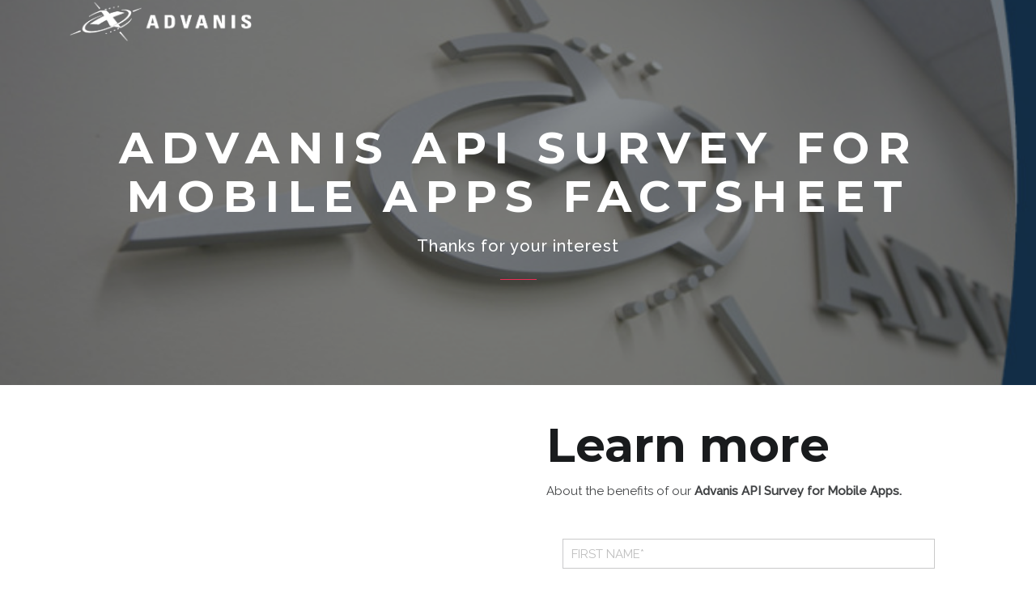

--- FILE ---
content_type: text/html; charset=UTF-8
request_url: https://info.advanis.net/api-survey-for-mobile-apps
body_size: 3179
content:
<!doctype html><html lang="en"><head>
    <meta charset="utf-8">
    <title>API Survey for Mobile Apps</title>
    <link rel="shortcut icon" href="https://info.advanis.net/hubfs/Advanis_May2023/images/favicon.png">
    <meta name="description" content="Download our Advanis API Survey for Mobile Apps">
    
    
    
    
    
    
     
     
    
    
   
    
    
    
    
    <meta name="viewport" content="width=device-width, initial-scale=1">

    
    <meta property="og:description" content="Download our Advanis API Survey for Mobile Apps">
    <meta property="og:title" content="API Survey for Mobile Apps">
    <meta name="twitter:description" content="Download our Advanis API Survey for Mobile Apps">
    <meta name="twitter:title" content="API Survey for Mobile Apps">

    

    
    <style>
a.cta_button{-moz-box-sizing:content-box !important;-webkit-box-sizing:content-box !important;box-sizing:content-box !important;vertical-align:middle}.hs-breadcrumb-menu{list-style-type:none;margin:0px 0px 0px 0px;padding:0px 0px 0px 0px}.hs-breadcrumb-menu-item{float:left;padding:10px 0px 10px 10px}.hs-breadcrumb-menu-divider:before{content:'›';padding-left:10px}.hs-featured-image-link{border:0}.hs-featured-image{float:right;margin:0 0 20px 20px;max-width:50%}@media (max-width: 568px){.hs-featured-image{float:none;margin:0;width:100%;max-width:100%}}.hs-screen-reader-text{clip:rect(1px, 1px, 1px, 1px);height:1px;overflow:hidden;position:absolute !important;width:1px}
</style>

<link rel="stylesheet" href="https://info.advanis.net/hubfs/hub_generated/template_assets/1/44425453416/1741226012870/template_layout.min.css">
<link rel="stylesheet" href="https://info.advanis.net/hubfs/hub_generated/template_assets/1/44425453417/1741226013427/template_main.min.css">
<link rel="stylesheet" href="https://fonts.googleapis.com/css?family=Merriweather:400,700|Lato:400,700&amp;display=swap">
<link rel="stylesheet" href="https://fonts.googleapis.com/css?family=Raleway:300,400,500">
<link rel="stylesheet" href="https://fonts.googleapis.com/css?family=Montserrat:400,700">
<link rel="stylesheet" href="https://fonts.googleapis.com/css?family=Halant:300,400">
<link rel="stylesheet" href="https://fonts.googleapis.com/css?family=Tangerine">
<link rel="stylesheet" href="https://info.advanis.net/hubfs/hub_generated/template_assets/1/44428446027/1741226015340/template_theme-overrides.min.css">
<link rel="stylesheet" href="https://info.advanis.net/hubfs/hub_generated/module_assets/1/44431820033/1741257925654/module_Banner.min.css">
<!-- Editor Styles -->
<style id="hs_editor_style" type="text/css">
#hs_cos_wrapper_main-section-module-4 input[type="submit"] { font-size: 16px !important; font-weight: bold !important }
#hs_cos_wrapper_main-section-module-4 .hs-button { font-size: 16px !important; font-weight: bold !important }
#hs_cos_wrapper_main-section-module-4 input[type="text"] { font-size: 15px !important; line-height: 16.1px !important }
#hs_cos_wrapper_main-section-module-4 input[type="email"] { font-size: 15px !important; line-height: 16.1px !important }
#hs_cos_wrapper_main-section-module-4 textarea { font-size: 15px !important; line-height: 16.1px !important }
#hs_cos_wrapper_main-section-module-4 input[type="number"] { font-size: 15px !important; line-height: 16.1px !important }
#hs_cos_wrapper_main-section-module-4 select { font-size: 15px !important; line-height: 16.1px !important }
#hs_cos_wrapper_main-section-module-4 input[type="file"] { font-size: 15px !important; line-height: 16.1px !important }
#hs_cos_wrapper_main-section-module-4 input[type="tel"] { font-size: 15px !important; line-height: 16.1px !important }
#hs_cos_wrapper_main-section-module-4 input[type="date"] { font-size: 15px !important; line-height: 16.1px !important }
#hs_cos_wrapper_main-section-module-4 label:not(.hs-error-msg) { font-family: Arial, sans-serif !important; font-size: 15px !important }
#hs_cos_wrapper_main-section-module-4 label:not(.hs-error-msg) p , #hs_cos_wrapper_main-section-module-4 label:not(.hs-error-msg) li , #hs_cos_wrapper_main-section-module-4 label:not(.hs-error-msg) span , #hs_cos_wrapper_main-section-module-4 label:not(.hs-error-msg) label , #hs_cos_wrapper_main-section-module-4 label:not(.hs-error-msg) h1 , #hs_cos_wrapper_main-section-module-4 label:not(.hs-error-msg) h2 , #hs_cos_wrapper_main-section-module-4 label:not(.hs-error-msg) h3 , #hs_cos_wrapper_main-section-module-4 label:not(.hs-error-msg) h4 , #hs_cos_wrapper_main-section-module-4 label:not(.hs-error-msg) h5 , #hs_cos_wrapper_main-section-module-4 label:not(.hs-error-msg) h6  { font-family: Arial, sans-serif !important; font-size: 15px !important }
#hs_cos_wrapper_main-section-module-4 .hs-richtext { font-family: Arial, sans-serif !important; font-size: 17px !important; line-height: 22.8px !important }
#hs_cos_wrapper_main-section-module-4 .hs-richtext p { font-family: Arial, sans-serif !important; font-size: 17px !important; line-height: 22.8px !important }
#hs_cos_wrapper_main-section-module-4 .form-title { font-family: Arial, sans-serif !important; font-size: 17px !important; line-height: 22.8px !important }
#hs_cos_wrapper_main-section-module-4 .submitted-message { font-family: Arial, sans-serif !important; font-size: 17px !important; line-height: 22.8px !important }
#hs_cos_wrapper_main-section-module-4 input[type="submit"] { font-size: 16px !important; font-weight: bold !important }
#hs_cos_wrapper_main-section-module-4 .hs-button { font-size: 16px !important; font-weight: bold !important }
#hs_cos_wrapper_main-section-module-4 input[type="text"] { font-size: 15px !important; line-height: 16.1px !important }
#hs_cos_wrapper_main-section-module-4 input[type="email"] { font-size: 15px !important; line-height: 16.1px !important }
#hs_cos_wrapper_main-section-module-4 textarea { font-size: 15px !important; line-height: 16.1px !important }
#hs_cos_wrapper_main-section-module-4 input[type="number"] { font-size: 15px !important; line-height: 16.1px !important }
#hs_cos_wrapper_main-section-module-4 select { font-size: 15px !important; line-height: 16.1px !important }
#hs_cos_wrapper_main-section-module-4 input[type="file"] { font-size: 15px !important; line-height: 16.1px !important }
#hs_cos_wrapper_main-section-module-4 input[type="tel"] { font-size: 15px !important; line-height: 16.1px !important }
#hs_cos_wrapper_main-section-module-4 input[type="date"] { font-size: 15px !important; line-height: 16.1px !important }
#hs_cos_wrapper_main-section-module-4 label:not(.hs-error-msg) { font-family: Arial, sans-serif !important; font-size: 15px !important }
#hs_cos_wrapper_main-section-module-4 label:not(.hs-error-msg) p , #hs_cos_wrapper_main-section-module-4 label:not(.hs-error-msg) li , #hs_cos_wrapper_main-section-module-4 label:not(.hs-error-msg) span , #hs_cos_wrapper_main-section-module-4 label:not(.hs-error-msg) label , #hs_cos_wrapper_main-section-module-4 label:not(.hs-error-msg) h1 , #hs_cos_wrapper_main-section-module-4 label:not(.hs-error-msg) h2 , #hs_cos_wrapper_main-section-module-4 label:not(.hs-error-msg) h3 , #hs_cos_wrapper_main-section-module-4 label:not(.hs-error-msg) h4 , #hs_cos_wrapper_main-section-module-4 label:not(.hs-error-msg) h5 , #hs_cos_wrapper_main-section-module-4 label:not(.hs-error-msg) h6  { font-family: Arial, sans-serif !important; font-size: 15px !important }
#hs_cos_wrapper_main-section-module-4 .hs-richtext { font-family: Arial, sans-serif !important; font-size: 17px !important; line-height: 22.8px !important }
#hs_cos_wrapper_main-section-module-4 .hs-richtext p { font-family: Arial, sans-serif !important; font-size: 17px !important; line-height: 22.8px !important }
#hs_cos_wrapper_main-section-module-4 .form-title { font-family: Arial, sans-serif !important; font-size: 17px !important; line-height: 22.8px !important }
#hs_cos_wrapper_main-section-module-4 .submitted-message { font-family: Arial, sans-serif !important; font-size: 17px !important; line-height: 22.8px !important }
/* HubSpot Non-stacked Media Query Styles */
@media (min-width:768px) {
  .main-section-row-0-vertical-alignment > .row-fluid {
    display: -ms-flexbox !important;
    -ms-flex-direction: row;
    display: flex !important;
    flex-direction: row;
  }
  .main-section-column-2-vertical-alignment {
    display: -ms-flexbox !important;
    -ms-flex-direction: column !important;
    -ms-flex-pack: center !important;
    display: flex !important;
    flex-direction: column !important;
    justify-content: center !important;
  }
  .main-section-column-2-vertical-alignment > div {
    flex-shrink: 0 !important;
  }
  .main-section-module-1-vertical-alignment {
    display: -ms-flexbox !important;
    -ms-flex-direction: column !important;
    -ms-flex-pack: center !important;
    display: flex !important;
    flex-direction: column !important;
    justify-content: center !important;
  }
  .main-section-module-1-vertical-alignment > div {
    flex-shrink: 0 !important;
  }
}
</style>
    

    
    <link rel="canonical" href="https://info.advanis.net/api-survey-for-mobile-apps">


<meta property="og:url" content="https://info.advanis.net/api-survey-for-mobile-apps">
<meta name="twitter:card" content="summary">
<meta http-equiv="content-language" content="en">






    
   
  <meta name="generator" content="HubSpot"></head>
  <body>
    <div class="body-wrapper   hs-content-id-105463590475 hs-landing-page hs-page ">
      
  <div data-global-resource-path="Advanis_April2021/templates/partials/header_landing_page.html"><div class="fixed-header lp">
  <header class="header">
    <div class="header__container">
      <div class="header-logo">
        <div id="hs_cos_wrapper_header_logo" class="hs_cos_wrapper hs_cos_wrapper_widget hs_cos_wrapper_type_module widget-type-logo" style="" data-hs-cos-general-type="widget" data-hs-cos-type="module">
  






















  
  <span id="hs_cos_wrapper_header_logo_hs_logo_widget" class="hs_cos_wrapper hs_cos_wrapper_widget hs_cos_wrapper_type_logo" style="" data-hs-cos-general-type="widget" data-hs-cos-type="logo"><a href="https://www.advanis.net/" id="hs-link-header_logo_hs_logo_widget" style="border-width:0px;border:0px;"><img src="https://info.advanis.net/hs-fs/hubfs/advanis_web_large_white.png?width=977&amp;height=219&amp;name=advanis_web_large_white.png" class="hs-image-widget " height="219" style="height: auto;width:977px;border-width:0px;border:0px;" width="977" alt="advanis_web_large_white" title="advanis_web_large_white" srcset="https://info.advanis.net/hs-fs/hubfs/advanis_web_large_white.png?width=489&amp;height=110&amp;name=advanis_web_large_white.png 489w, https://info.advanis.net/hs-fs/hubfs/advanis_web_large_white.png?width=977&amp;height=219&amp;name=advanis_web_large_white.png 977w, https://info.advanis.net/hs-fs/hubfs/advanis_web_large_white.png?width=1466&amp;height=329&amp;name=advanis_web_large_white.png 1466w, https://info.advanis.net/hs-fs/hubfs/advanis_web_large_white.png?width=1954&amp;height=438&amp;name=advanis_web_large_white.png 1954w, https://info.advanis.net/hs-fs/hubfs/advanis_web_large_white.png?width=2443&amp;height=548&amp;name=advanis_web_large_white.png 2443w, https://info.advanis.net/hs-fs/hubfs/advanis_web_large_white.png?width=2931&amp;height=657&amp;name=advanis_web_large_white.png 2931w" sizes="(max-width: 977px) 100vw, 977px"></a></span>
</div>
      </div>

      <div class="header-fixed-logo">
        <div id="hs_cos_wrapper_header_fixed_logo" class="hs_cos_wrapper hs_cos_wrapper_widget hs_cos_wrapper_type_module widget-type-logo" style="" data-hs-cos-general-type="widget" data-hs-cos-type="module">
  






















  
  <span id="hs_cos_wrapper_header_fixed_logo_hs_logo_widget" class="hs_cos_wrapper hs_cos_wrapper_widget hs_cos_wrapper_type_logo" style="" data-hs-cos-general-type="widget" data-hs-cos-type="logo"><a href="https://www.advanis.net/" id="hs-link-header_fixed_logo_hs_logo_widget" style="border-width:0px;border:0px;"><img src="https://info.advanis.net/hs-fs/hubfs/advanis_web_large_blue.png?width=977&amp;height=219&amp;name=advanis_web_large_blue.png" class="hs-image-widget " height="219" style="height: auto;width:977px;border-width:0px;border:0px;" width="977" alt="advanis_web_large_blue" title="advanis_web_large_blue" srcset="https://info.advanis.net/hs-fs/hubfs/advanis_web_large_blue.png?width=489&amp;height=110&amp;name=advanis_web_large_blue.png 489w, https://info.advanis.net/hs-fs/hubfs/advanis_web_large_blue.png?width=977&amp;height=219&amp;name=advanis_web_large_blue.png 977w, https://info.advanis.net/hs-fs/hubfs/advanis_web_large_blue.png?width=1466&amp;height=329&amp;name=advanis_web_large_blue.png 1466w, https://info.advanis.net/hs-fs/hubfs/advanis_web_large_blue.png?width=1954&amp;height=438&amp;name=advanis_web_large_blue.png 1954w, https://info.advanis.net/hs-fs/hubfs/advanis_web_large_blue.png?width=2443&amp;height=548&amp;name=advanis_web_large_blue.png 2443w, https://info.advanis.net/hs-fs/hubfs/advanis_web_large_blue.png?width=2931&amp;height=657&amp;name=advanis_web_large_blue.png 2931w" sizes="(max-width: 977px) 100vw, 977px"></a></span>
</div>
      </div>

    </div>
  </header>
</div></div>


      
<div id="hs_cos_wrapper_banner-area" class="hs_cos_wrapper hs_cos_wrapper_widget hs_cos_wrapper_type_module" style="" data-hs-cos-general-type="widget" data-hs-cos-type="module">
<div class="banner-wrapper" style="background-image:url('https://info.advanis.net/hubfs/Imported_Blog_Media/_dsc0025-1.jpg')">
  <div class="banner-overlay"></div>
  <div class="banner-inner-wrapper">
    <div class="banner-inner">
      <div class="content-wrapper">
        <div class="banner-content">
          <h1>Advanis API Survey for Mobile Apps Factsheet</h1>
          <h4>Thanks for your interest</h4>
          
          <hr>
          
        </div>
      </div>
    </div>
  </div>
</div>
</div>
<main class="body-container-wrapper">
  
  <div class="container-fluid body-container body-container__landing">
<div class="row-fluid-wrapper">
<div class="row-fluid">
<div class="span12 widget-span widget-type-cell " style="" data-widget-type="cell" data-x="0" data-w="12">

<div class="row-fluid-wrapper row-depth-1 row-number-1 dnd-section main-section-row-0-vertical-alignment">
<div class="row-fluid ">
<div class="span6 widget-span widget-type-custom_widget dnd-module main-section-module-1-vertical-alignment" style="" data-widget-type="custom_widget" data-x="0" data-w="6">
<div id="hs_cos_wrapper_main-section-module-1" class="hs_cos_wrapper hs_cos_wrapper_widget hs_cos_wrapper_type_module widget-type-linked_image" style="" data-hs-cos-general-type="widget" data-hs-cos-type="module">
    






  



<span id="hs_cos_wrapper_main-section-module-1_" class="hs_cos_wrapper hs_cos_wrapper_widget hs_cos_wrapper_type_linked_image" style="" data-hs-cos-general-type="widget" data-hs-cos-type="linked_image"><img src="https://info.advanis.net/hubfs/Imported_Blog_Media/effective-communication-480x300_1.jpg" class="hs-image-widget " style="max-width: 100%; height: auto;" alt="effective-communication-480x300_1" title="effective-communication-480x300_1"></span></div>

</div><!--end widget-span -->
<div class="span6 widget-span widget-type-cell main-section-column-2-vertical-alignment dnd-column" style="" data-widget-type="cell" data-x="6" data-w="6">

<div class="row-fluid-wrapper row-depth-1 row-number-2 dnd-row">
<div class="row-fluid ">
<div class="span12 widget-span widget-type-custom_widget dnd-module" style="" data-widget-type="custom_widget" data-x="0" data-w="12">
<div id="hs_cos_wrapper_main-section-module-3" class="hs_cos_wrapper hs_cos_wrapper_widget hs_cos_wrapper_type_module widget-type-rich_text" style="" data-hs-cos-general-type="widget" data-hs-cos-type="module"><span id="hs_cos_wrapper_main-section-module-3_" class="hs_cos_wrapper hs_cos_wrapper_widget hs_cos_wrapper_type_rich_text" style="" data-hs-cos-general-type="widget" data-hs-cos-type="rich_text"><h1>Learn more&nbsp;</h1>
<p>About the benefits of our <span style="font-weight: bold;">Advanis API Survey for Mobile Apps.</span></p></span></div>

</div><!--end widget-span -->
</div><!--end row-->
</div><!--end row-wrapper -->

<div class="row-fluid-wrapper row-depth-1 row-number-3 dnd-row">
<div class="row-fluid ">
<div class="span12 widget-span widget-type-custom_widget dnd-module" style="" data-widget-type="custom_widget" data-x="0" data-w="12">
<div id="hs_cos_wrapper_main-section-module-4" class="hs_cos_wrapper hs_cos_wrapper_widget hs_cos_wrapper_type_module widget-type-form" style="" data-hs-cos-general-type="widget" data-hs-cos-type="module">


	



	<span id="hs_cos_wrapper_main-section-module-4_" class="hs_cos_wrapper hs_cos_wrapper_widget hs_cos_wrapper_type_form" style="" data-hs-cos-general-type="widget" data-hs-cos-type="form">
<div id="hs_form_target_main-section-module-4"></div>








</span>
</div>

</div><!--end widget-span -->
</div><!--end row-->
</div><!--end row-wrapper -->

</div><!--end widget-span -->
</div><!--end row-->
</div><!--end row-wrapper -->

</div><!--end widget-span -->
</div>
</div>
</div>
</main>


      
   <div data-global-resource-path="Advanis_April2021/templates/partials/footer_landing_page.html"><footer class="footer-copyright">
  <div class="footer__container">
    <div class="copyright-row">
      <div class="copyright">
        <div id="hs_cos_wrapper_footer_block4" class="hs_cos_wrapper hs_cos_wrapper_widget hs_cos_wrapper_type_module widget-type-rich_text" style="" data-hs-cos-general-type="widget" data-hs-cos-type="module"><span id="hs_cos_wrapper_footer_block4_" class="hs_cos_wrapper hs_cos_wrapper_widget hs_cos_wrapper_type_rich_text" style="" data-hs-cos-general-type="widget" data-hs-cos-type="rich_text"><p>© 2016-2026&nbsp;Advanis <span></span> <a href="https://www.advanis.net/privacy_policy2.html">Privacy policy</a></p></span></div>
      </div>

    </div>
  </div>
</footer></div>

    </div>
    <script src="/hs/hsstatic/jquery-libs/static-1.1/jquery/jquery-1.7.1.js"></script>
<script>hsjQuery = window['jQuery'];</script>
<!-- HubSpot performance collection script -->
<script defer src="/hs/hsstatic/content-cwv-embed/static-1.1293/embed.js"></script>
<script src="https://info.advanis.net/hubfs/hub_generated/template_assets/1/44425453342/1741226011535/template_main.min.js"></script>
<script>
var hsVars = hsVars || {}; hsVars['language'] = 'en';
</script>

<script src="/hs/hsstatic/cos-i18n/static-1.53/bundles/project.js"></script>

    <!--[if lte IE 8]>
    <script charset="utf-8" src="https://js.hsforms.net/forms/v2-legacy.js"></script>
    <![endif]-->

<script data-hs-allowed="true" src="/_hcms/forms/v2.js"></script>

    <script data-hs-allowed="true">
        var options = {
            portalId: '19523297',
            formId: '9e9afa2d-ddb5-4579-a261-0c2026d18af0',
            formInstanceId: '8667',
            
            pageId: '105463590475',
            
            region: 'na1',
            
            
            
            
            pageName: "API Survey for Mobile Apps",
            
            
            redirectUrl: "https:\/\/info.advanis.net\/hubfs\/Brochure%20PDF\/Advanis_API_WebService.pdf",
            
            
            
            
            
            css: '',
            target: '#hs_form_target_main-section-module-4',
            
            
            
            
            
            
            
            contentType: "landing-page",
            
            
            
            formsBaseUrl: '/_hcms/forms/',
            
            
            
            formData: {
                cssClass: 'hs-form stacked hs-custom-form'
            }
        };

        options.getExtraMetaDataBeforeSubmit = function() {
            var metadata = {};
            

            if (hbspt.targetedContentMetadata) {
                var count = hbspt.targetedContentMetadata.length;
                var targetedContentData = [];
                for (var i = 0; i < count; i++) {
                    var tc = hbspt.targetedContentMetadata[i];
                     if ( tc.length !== 3) {
                        continue;
                     }
                     targetedContentData.push({
                        definitionId: tc[0],
                        criterionId: tc[1],
                        smartTypeId: tc[2]
                     });
                }
                metadata["targetedContentMetadata"] = JSON.stringify(targetedContentData);
            }

            return metadata;
        };

        hbspt.forms.create(options);
    </script>


<!-- Start of HubSpot Analytics Code -->
<script type="text/javascript">
var _hsq = _hsq || [];
_hsq.push(["setContentType", "landing-page"]);
_hsq.push(["setCanonicalUrl", "https:\/\/info.advanis.net\/api-survey-for-mobile-apps"]);
_hsq.push(["setPageId", "105463590475"]);
_hsq.push(["setContentMetadata", {
    "contentPageId": 105463590475,
    "legacyPageId": "105463590475",
    "contentFolderId": null,
    "contentGroupId": null,
    "abTestId": null,
    "languageVariantId": 105463590475,
    "languageCode": "en",
    
    
}]);
</script>

<script type="text/javascript" id="hs-script-loader" async defer src="/hs/scriptloader/19523297.js"></script>
<!-- End of HubSpot Analytics Code -->


<script type="text/javascript">
var hsVars = {
    render_id: "0983b53b-2b94-43fa-85cd-ae946604de52",
    ticks: 1767779975040,
    page_id: 105463590475,
    
    content_group_id: 0,
    portal_id: 19523297,
    app_hs_base_url: "https://app.hubspot.com",
    cp_hs_base_url: "https://cp.hubspot.com",
    language: "en",
    analytics_page_type: "landing-page",
    scp_content_type: "",
    
    analytics_page_id: "105463590475",
    category_id: 1,
    folder_id: 0,
    is_hubspot_user: false
}
</script>


<script defer src="/hs/hsstatic/HubspotToolsMenu/static-1.432/js/index.js"></script>




  
</body></html>

--- FILE ---
content_type: text/html; charset=utf-8
request_url: https://www.google.com/recaptcha/enterprise/anchor?ar=1&k=6LdGZJsoAAAAAIwMJHRwqiAHA6A_6ZP6bTYpbgSX&co=aHR0cHM6Ly9pbmZvLmFkdmFuaXMubmV0OjQ0Mw..&hl=en&v=PoyoqOPhxBO7pBk68S4YbpHZ&size=invisible&badge=inline&anchor-ms=20000&execute-ms=30000&cb=ynqcdirv6ifw
body_size: 49086
content:
<!DOCTYPE HTML><html dir="ltr" lang="en"><head><meta http-equiv="Content-Type" content="text/html; charset=UTF-8">
<meta http-equiv="X-UA-Compatible" content="IE=edge">
<title>reCAPTCHA</title>
<style type="text/css">
/* cyrillic-ext */
@font-face {
  font-family: 'Roboto';
  font-style: normal;
  font-weight: 400;
  font-stretch: 100%;
  src: url(//fonts.gstatic.com/s/roboto/v48/KFO7CnqEu92Fr1ME7kSn66aGLdTylUAMa3GUBHMdazTgWw.woff2) format('woff2');
  unicode-range: U+0460-052F, U+1C80-1C8A, U+20B4, U+2DE0-2DFF, U+A640-A69F, U+FE2E-FE2F;
}
/* cyrillic */
@font-face {
  font-family: 'Roboto';
  font-style: normal;
  font-weight: 400;
  font-stretch: 100%;
  src: url(//fonts.gstatic.com/s/roboto/v48/KFO7CnqEu92Fr1ME7kSn66aGLdTylUAMa3iUBHMdazTgWw.woff2) format('woff2');
  unicode-range: U+0301, U+0400-045F, U+0490-0491, U+04B0-04B1, U+2116;
}
/* greek-ext */
@font-face {
  font-family: 'Roboto';
  font-style: normal;
  font-weight: 400;
  font-stretch: 100%;
  src: url(//fonts.gstatic.com/s/roboto/v48/KFO7CnqEu92Fr1ME7kSn66aGLdTylUAMa3CUBHMdazTgWw.woff2) format('woff2');
  unicode-range: U+1F00-1FFF;
}
/* greek */
@font-face {
  font-family: 'Roboto';
  font-style: normal;
  font-weight: 400;
  font-stretch: 100%;
  src: url(//fonts.gstatic.com/s/roboto/v48/KFO7CnqEu92Fr1ME7kSn66aGLdTylUAMa3-UBHMdazTgWw.woff2) format('woff2');
  unicode-range: U+0370-0377, U+037A-037F, U+0384-038A, U+038C, U+038E-03A1, U+03A3-03FF;
}
/* math */
@font-face {
  font-family: 'Roboto';
  font-style: normal;
  font-weight: 400;
  font-stretch: 100%;
  src: url(//fonts.gstatic.com/s/roboto/v48/KFO7CnqEu92Fr1ME7kSn66aGLdTylUAMawCUBHMdazTgWw.woff2) format('woff2');
  unicode-range: U+0302-0303, U+0305, U+0307-0308, U+0310, U+0312, U+0315, U+031A, U+0326-0327, U+032C, U+032F-0330, U+0332-0333, U+0338, U+033A, U+0346, U+034D, U+0391-03A1, U+03A3-03A9, U+03B1-03C9, U+03D1, U+03D5-03D6, U+03F0-03F1, U+03F4-03F5, U+2016-2017, U+2034-2038, U+203C, U+2040, U+2043, U+2047, U+2050, U+2057, U+205F, U+2070-2071, U+2074-208E, U+2090-209C, U+20D0-20DC, U+20E1, U+20E5-20EF, U+2100-2112, U+2114-2115, U+2117-2121, U+2123-214F, U+2190, U+2192, U+2194-21AE, U+21B0-21E5, U+21F1-21F2, U+21F4-2211, U+2213-2214, U+2216-22FF, U+2308-230B, U+2310, U+2319, U+231C-2321, U+2336-237A, U+237C, U+2395, U+239B-23B7, U+23D0, U+23DC-23E1, U+2474-2475, U+25AF, U+25B3, U+25B7, U+25BD, U+25C1, U+25CA, U+25CC, U+25FB, U+266D-266F, U+27C0-27FF, U+2900-2AFF, U+2B0E-2B11, U+2B30-2B4C, U+2BFE, U+3030, U+FF5B, U+FF5D, U+1D400-1D7FF, U+1EE00-1EEFF;
}
/* symbols */
@font-face {
  font-family: 'Roboto';
  font-style: normal;
  font-weight: 400;
  font-stretch: 100%;
  src: url(//fonts.gstatic.com/s/roboto/v48/KFO7CnqEu92Fr1ME7kSn66aGLdTylUAMaxKUBHMdazTgWw.woff2) format('woff2');
  unicode-range: U+0001-000C, U+000E-001F, U+007F-009F, U+20DD-20E0, U+20E2-20E4, U+2150-218F, U+2190, U+2192, U+2194-2199, U+21AF, U+21E6-21F0, U+21F3, U+2218-2219, U+2299, U+22C4-22C6, U+2300-243F, U+2440-244A, U+2460-24FF, U+25A0-27BF, U+2800-28FF, U+2921-2922, U+2981, U+29BF, U+29EB, U+2B00-2BFF, U+4DC0-4DFF, U+FFF9-FFFB, U+10140-1018E, U+10190-1019C, U+101A0, U+101D0-101FD, U+102E0-102FB, U+10E60-10E7E, U+1D2C0-1D2D3, U+1D2E0-1D37F, U+1F000-1F0FF, U+1F100-1F1AD, U+1F1E6-1F1FF, U+1F30D-1F30F, U+1F315, U+1F31C, U+1F31E, U+1F320-1F32C, U+1F336, U+1F378, U+1F37D, U+1F382, U+1F393-1F39F, U+1F3A7-1F3A8, U+1F3AC-1F3AF, U+1F3C2, U+1F3C4-1F3C6, U+1F3CA-1F3CE, U+1F3D4-1F3E0, U+1F3ED, U+1F3F1-1F3F3, U+1F3F5-1F3F7, U+1F408, U+1F415, U+1F41F, U+1F426, U+1F43F, U+1F441-1F442, U+1F444, U+1F446-1F449, U+1F44C-1F44E, U+1F453, U+1F46A, U+1F47D, U+1F4A3, U+1F4B0, U+1F4B3, U+1F4B9, U+1F4BB, U+1F4BF, U+1F4C8-1F4CB, U+1F4D6, U+1F4DA, U+1F4DF, U+1F4E3-1F4E6, U+1F4EA-1F4ED, U+1F4F7, U+1F4F9-1F4FB, U+1F4FD-1F4FE, U+1F503, U+1F507-1F50B, U+1F50D, U+1F512-1F513, U+1F53E-1F54A, U+1F54F-1F5FA, U+1F610, U+1F650-1F67F, U+1F687, U+1F68D, U+1F691, U+1F694, U+1F698, U+1F6AD, U+1F6B2, U+1F6B9-1F6BA, U+1F6BC, U+1F6C6-1F6CF, U+1F6D3-1F6D7, U+1F6E0-1F6EA, U+1F6F0-1F6F3, U+1F6F7-1F6FC, U+1F700-1F7FF, U+1F800-1F80B, U+1F810-1F847, U+1F850-1F859, U+1F860-1F887, U+1F890-1F8AD, U+1F8B0-1F8BB, U+1F8C0-1F8C1, U+1F900-1F90B, U+1F93B, U+1F946, U+1F984, U+1F996, U+1F9E9, U+1FA00-1FA6F, U+1FA70-1FA7C, U+1FA80-1FA89, U+1FA8F-1FAC6, U+1FACE-1FADC, U+1FADF-1FAE9, U+1FAF0-1FAF8, U+1FB00-1FBFF;
}
/* vietnamese */
@font-face {
  font-family: 'Roboto';
  font-style: normal;
  font-weight: 400;
  font-stretch: 100%;
  src: url(//fonts.gstatic.com/s/roboto/v48/KFO7CnqEu92Fr1ME7kSn66aGLdTylUAMa3OUBHMdazTgWw.woff2) format('woff2');
  unicode-range: U+0102-0103, U+0110-0111, U+0128-0129, U+0168-0169, U+01A0-01A1, U+01AF-01B0, U+0300-0301, U+0303-0304, U+0308-0309, U+0323, U+0329, U+1EA0-1EF9, U+20AB;
}
/* latin-ext */
@font-face {
  font-family: 'Roboto';
  font-style: normal;
  font-weight: 400;
  font-stretch: 100%;
  src: url(//fonts.gstatic.com/s/roboto/v48/KFO7CnqEu92Fr1ME7kSn66aGLdTylUAMa3KUBHMdazTgWw.woff2) format('woff2');
  unicode-range: U+0100-02BA, U+02BD-02C5, U+02C7-02CC, U+02CE-02D7, U+02DD-02FF, U+0304, U+0308, U+0329, U+1D00-1DBF, U+1E00-1E9F, U+1EF2-1EFF, U+2020, U+20A0-20AB, U+20AD-20C0, U+2113, U+2C60-2C7F, U+A720-A7FF;
}
/* latin */
@font-face {
  font-family: 'Roboto';
  font-style: normal;
  font-weight: 400;
  font-stretch: 100%;
  src: url(//fonts.gstatic.com/s/roboto/v48/KFO7CnqEu92Fr1ME7kSn66aGLdTylUAMa3yUBHMdazQ.woff2) format('woff2');
  unicode-range: U+0000-00FF, U+0131, U+0152-0153, U+02BB-02BC, U+02C6, U+02DA, U+02DC, U+0304, U+0308, U+0329, U+2000-206F, U+20AC, U+2122, U+2191, U+2193, U+2212, U+2215, U+FEFF, U+FFFD;
}
/* cyrillic-ext */
@font-face {
  font-family: 'Roboto';
  font-style: normal;
  font-weight: 500;
  font-stretch: 100%;
  src: url(//fonts.gstatic.com/s/roboto/v48/KFO7CnqEu92Fr1ME7kSn66aGLdTylUAMa3GUBHMdazTgWw.woff2) format('woff2');
  unicode-range: U+0460-052F, U+1C80-1C8A, U+20B4, U+2DE0-2DFF, U+A640-A69F, U+FE2E-FE2F;
}
/* cyrillic */
@font-face {
  font-family: 'Roboto';
  font-style: normal;
  font-weight: 500;
  font-stretch: 100%;
  src: url(//fonts.gstatic.com/s/roboto/v48/KFO7CnqEu92Fr1ME7kSn66aGLdTylUAMa3iUBHMdazTgWw.woff2) format('woff2');
  unicode-range: U+0301, U+0400-045F, U+0490-0491, U+04B0-04B1, U+2116;
}
/* greek-ext */
@font-face {
  font-family: 'Roboto';
  font-style: normal;
  font-weight: 500;
  font-stretch: 100%;
  src: url(//fonts.gstatic.com/s/roboto/v48/KFO7CnqEu92Fr1ME7kSn66aGLdTylUAMa3CUBHMdazTgWw.woff2) format('woff2');
  unicode-range: U+1F00-1FFF;
}
/* greek */
@font-face {
  font-family: 'Roboto';
  font-style: normal;
  font-weight: 500;
  font-stretch: 100%;
  src: url(//fonts.gstatic.com/s/roboto/v48/KFO7CnqEu92Fr1ME7kSn66aGLdTylUAMa3-UBHMdazTgWw.woff2) format('woff2');
  unicode-range: U+0370-0377, U+037A-037F, U+0384-038A, U+038C, U+038E-03A1, U+03A3-03FF;
}
/* math */
@font-face {
  font-family: 'Roboto';
  font-style: normal;
  font-weight: 500;
  font-stretch: 100%;
  src: url(//fonts.gstatic.com/s/roboto/v48/KFO7CnqEu92Fr1ME7kSn66aGLdTylUAMawCUBHMdazTgWw.woff2) format('woff2');
  unicode-range: U+0302-0303, U+0305, U+0307-0308, U+0310, U+0312, U+0315, U+031A, U+0326-0327, U+032C, U+032F-0330, U+0332-0333, U+0338, U+033A, U+0346, U+034D, U+0391-03A1, U+03A3-03A9, U+03B1-03C9, U+03D1, U+03D5-03D6, U+03F0-03F1, U+03F4-03F5, U+2016-2017, U+2034-2038, U+203C, U+2040, U+2043, U+2047, U+2050, U+2057, U+205F, U+2070-2071, U+2074-208E, U+2090-209C, U+20D0-20DC, U+20E1, U+20E5-20EF, U+2100-2112, U+2114-2115, U+2117-2121, U+2123-214F, U+2190, U+2192, U+2194-21AE, U+21B0-21E5, U+21F1-21F2, U+21F4-2211, U+2213-2214, U+2216-22FF, U+2308-230B, U+2310, U+2319, U+231C-2321, U+2336-237A, U+237C, U+2395, U+239B-23B7, U+23D0, U+23DC-23E1, U+2474-2475, U+25AF, U+25B3, U+25B7, U+25BD, U+25C1, U+25CA, U+25CC, U+25FB, U+266D-266F, U+27C0-27FF, U+2900-2AFF, U+2B0E-2B11, U+2B30-2B4C, U+2BFE, U+3030, U+FF5B, U+FF5D, U+1D400-1D7FF, U+1EE00-1EEFF;
}
/* symbols */
@font-face {
  font-family: 'Roboto';
  font-style: normal;
  font-weight: 500;
  font-stretch: 100%;
  src: url(//fonts.gstatic.com/s/roboto/v48/KFO7CnqEu92Fr1ME7kSn66aGLdTylUAMaxKUBHMdazTgWw.woff2) format('woff2');
  unicode-range: U+0001-000C, U+000E-001F, U+007F-009F, U+20DD-20E0, U+20E2-20E4, U+2150-218F, U+2190, U+2192, U+2194-2199, U+21AF, U+21E6-21F0, U+21F3, U+2218-2219, U+2299, U+22C4-22C6, U+2300-243F, U+2440-244A, U+2460-24FF, U+25A0-27BF, U+2800-28FF, U+2921-2922, U+2981, U+29BF, U+29EB, U+2B00-2BFF, U+4DC0-4DFF, U+FFF9-FFFB, U+10140-1018E, U+10190-1019C, U+101A0, U+101D0-101FD, U+102E0-102FB, U+10E60-10E7E, U+1D2C0-1D2D3, U+1D2E0-1D37F, U+1F000-1F0FF, U+1F100-1F1AD, U+1F1E6-1F1FF, U+1F30D-1F30F, U+1F315, U+1F31C, U+1F31E, U+1F320-1F32C, U+1F336, U+1F378, U+1F37D, U+1F382, U+1F393-1F39F, U+1F3A7-1F3A8, U+1F3AC-1F3AF, U+1F3C2, U+1F3C4-1F3C6, U+1F3CA-1F3CE, U+1F3D4-1F3E0, U+1F3ED, U+1F3F1-1F3F3, U+1F3F5-1F3F7, U+1F408, U+1F415, U+1F41F, U+1F426, U+1F43F, U+1F441-1F442, U+1F444, U+1F446-1F449, U+1F44C-1F44E, U+1F453, U+1F46A, U+1F47D, U+1F4A3, U+1F4B0, U+1F4B3, U+1F4B9, U+1F4BB, U+1F4BF, U+1F4C8-1F4CB, U+1F4D6, U+1F4DA, U+1F4DF, U+1F4E3-1F4E6, U+1F4EA-1F4ED, U+1F4F7, U+1F4F9-1F4FB, U+1F4FD-1F4FE, U+1F503, U+1F507-1F50B, U+1F50D, U+1F512-1F513, U+1F53E-1F54A, U+1F54F-1F5FA, U+1F610, U+1F650-1F67F, U+1F687, U+1F68D, U+1F691, U+1F694, U+1F698, U+1F6AD, U+1F6B2, U+1F6B9-1F6BA, U+1F6BC, U+1F6C6-1F6CF, U+1F6D3-1F6D7, U+1F6E0-1F6EA, U+1F6F0-1F6F3, U+1F6F7-1F6FC, U+1F700-1F7FF, U+1F800-1F80B, U+1F810-1F847, U+1F850-1F859, U+1F860-1F887, U+1F890-1F8AD, U+1F8B0-1F8BB, U+1F8C0-1F8C1, U+1F900-1F90B, U+1F93B, U+1F946, U+1F984, U+1F996, U+1F9E9, U+1FA00-1FA6F, U+1FA70-1FA7C, U+1FA80-1FA89, U+1FA8F-1FAC6, U+1FACE-1FADC, U+1FADF-1FAE9, U+1FAF0-1FAF8, U+1FB00-1FBFF;
}
/* vietnamese */
@font-face {
  font-family: 'Roboto';
  font-style: normal;
  font-weight: 500;
  font-stretch: 100%;
  src: url(//fonts.gstatic.com/s/roboto/v48/KFO7CnqEu92Fr1ME7kSn66aGLdTylUAMa3OUBHMdazTgWw.woff2) format('woff2');
  unicode-range: U+0102-0103, U+0110-0111, U+0128-0129, U+0168-0169, U+01A0-01A1, U+01AF-01B0, U+0300-0301, U+0303-0304, U+0308-0309, U+0323, U+0329, U+1EA0-1EF9, U+20AB;
}
/* latin-ext */
@font-face {
  font-family: 'Roboto';
  font-style: normal;
  font-weight: 500;
  font-stretch: 100%;
  src: url(//fonts.gstatic.com/s/roboto/v48/KFO7CnqEu92Fr1ME7kSn66aGLdTylUAMa3KUBHMdazTgWw.woff2) format('woff2');
  unicode-range: U+0100-02BA, U+02BD-02C5, U+02C7-02CC, U+02CE-02D7, U+02DD-02FF, U+0304, U+0308, U+0329, U+1D00-1DBF, U+1E00-1E9F, U+1EF2-1EFF, U+2020, U+20A0-20AB, U+20AD-20C0, U+2113, U+2C60-2C7F, U+A720-A7FF;
}
/* latin */
@font-face {
  font-family: 'Roboto';
  font-style: normal;
  font-weight: 500;
  font-stretch: 100%;
  src: url(//fonts.gstatic.com/s/roboto/v48/KFO7CnqEu92Fr1ME7kSn66aGLdTylUAMa3yUBHMdazQ.woff2) format('woff2');
  unicode-range: U+0000-00FF, U+0131, U+0152-0153, U+02BB-02BC, U+02C6, U+02DA, U+02DC, U+0304, U+0308, U+0329, U+2000-206F, U+20AC, U+2122, U+2191, U+2193, U+2212, U+2215, U+FEFF, U+FFFD;
}
/* cyrillic-ext */
@font-face {
  font-family: 'Roboto';
  font-style: normal;
  font-weight: 900;
  font-stretch: 100%;
  src: url(//fonts.gstatic.com/s/roboto/v48/KFO7CnqEu92Fr1ME7kSn66aGLdTylUAMa3GUBHMdazTgWw.woff2) format('woff2');
  unicode-range: U+0460-052F, U+1C80-1C8A, U+20B4, U+2DE0-2DFF, U+A640-A69F, U+FE2E-FE2F;
}
/* cyrillic */
@font-face {
  font-family: 'Roboto';
  font-style: normal;
  font-weight: 900;
  font-stretch: 100%;
  src: url(//fonts.gstatic.com/s/roboto/v48/KFO7CnqEu92Fr1ME7kSn66aGLdTylUAMa3iUBHMdazTgWw.woff2) format('woff2');
  unicode-range: U+0301, U+0400-045F, U+0490-0491, U+04B0-04B1, U+2116;
}
/* greek-ext */
@font-face {
  font-family: 'Roboto';
  font-style: normal;
  font-weight: 900;
  font-stretch: 100%;
  src: url(//fonts.gstatic.com/s/roboto/v48/KFO7CnqEu92Fr1ME7kSn66aGLdTylUAMa3CUBHMdazTgWw.woff2) format('woff2');
  unicode-range: U+1F00-1FFF;
}
/* greek */
@font-face {
  font-family: 'Roboto';
  font-style: normal;
  font-weight: 900;
  font-stretch: 100%;
  src: url(//fonts.gstatic.com/s/roboto/v48/KFO7CnqEu92Fr1ME7kSn66aGLdTylUAMa3-UBHMdazTgWw.woff2) format('woff2');
  unicode-range: U+0370-0377, U+037A-037F, U+0384-038A, U+038C, U+038E-03A1, U+03A3-03FF;
}
/* math */
@font-face {
  font-family: 'Roboto';
  font-style: normal;
  font-weight: 900;
  font-stretch: 100%;
  src: url(//fonts.gstatic.com/s/roboto/v48/KFO7CnqEu92Fr1ME7kSn66aGLdTylUAMawCUBHMdazTgWw.woff2) format('woff2');
  unicode-range: U+0302-0303, U+0305, U+0307-0308, U+0310, U+0312, U+0315, U+031A, U+0326-0327, U+032C, U+032F-0330, U+0332-0333, U+0338, U+033A, U+0346, U+034D, U+0391-03A1, U+03A3-03A9, U+03B1-03C9, U+03D1, U+03D5-03D6, U+03F0-03F1, U+03F4-03F5, U+2016-2017, U+2034-2038, U+203C, U+2040, U+2043, U+2047, U+2050, U+2057, U+205F, U+2070-2071, U+2074-208E, U+2090-209C, U+20D0-20DC, U+20E1, U+20E5-20EF, U+2100-2112, U+2114-2115, U+2117-2121, U+2123-214F, U+2190, U+2192, U+2194-21AE, U+21B0-21E5, U+21F1-21F2, U+21F4-2211, U+2213-2214, U+2216-22FF, U+2308-230B, U+2310, U+2319, U+231C-2321, U+2336-237A, U+237C, U+2395, U+239B-23B7, U+23D0, U+23DC-23E1, U+2474-2475, U+25AF, U+25B3, U+25B7, U+25BD, U+25C1, U+25CA, U+25CC, U+25FB, U+266D-266F, U+27C0-27FF, U+2900-2AFF, U+2B0E-2B11, U+2B30-2B4C, U+2BFE, U+3030, U+FF5B, U+FF5D, U+1D400-1D7FF, U+1EE00-1EEFF;
}
/* symbols */
@font-face {
  font-family: 'Roboto';
  font-style: normal;
  font-weight: 900;
  font-stretch: 100%;
  src: url(//fonts.gstatic.com/s/roboto/v48/KFO7CnqEu92Fr1ME7kSn66aGLdTylUAMaxKUBHMdazTgWw.woff2) format('woff2');
  unicode-range: U+0001-000C, U+000E-001F, U+007F-009F, U+20DD-20E0, U+20E2-20E4, U+2150-218F, U+2190, U+2192, U+2194-2199, U+21AF, U+21E6-21F0, U+21F3, U+2218-2219, U+2299, U+22C4-22C6, U+2300-243F, U+2440-244A, U+2460-24FF, U+25A0-27BF, U+2800-28FF, U+2921-2922, U+2981, U+29BF, U+29EB, U+2B00-2BFF, U+4DC0-4DFF, U+FFF9-FFFB, U+10140-1018E, U+10190-1019C, U+101A0, U+101D0-101FD, U+102E0-102FB, U+10E60-10E7E, U+1D2C0-1D2D3, U+1D2E0-1D37F, U+1F000-1F0FF, U+1F100-1F1AD, U+1F1E6-1F1FF, U+1F30D-1F30F, U+1F315, U+1F31C, U+1F31E, U+1F320-1F32C, U+1F336, U+1F378, U+1F37D, U+1F382, U+1F393-1F39F, U+1F3A7-1F3A8, U+1F3AC-1F3AF, U+1F3C2, U+1F3C4-1F3C6, U+1F3CA-1F3CE, U+1F3D4-1F3E0, U+1F3ED, U+1F3F1-1F3F3, U+1F3F5-1F3F7, U+1F408, U+1F415, U+1F41F, U+1F426, U+1F43F, U+1F441-1F442, U+1F444, U+1F446-1F449, U+1F44C-1F44E, U+1F453, U+1F46A, U+1F47D, U+1F4A3, U+1F4B0, U+1F4B3, U+1F4B9, U+1F4BB, U+1F4BF, U+1F4C8-1F4CB, U+1F4D6, U+1F4DA, U+1F4DF, U+1F4E3-1F4E6, U+1F4EA-1F4ED, U+1F4F7, U+1F4F9-1F4FB, U+1F4FD-1F4FE, U+1F503, U+1F507-1F50B, U+1F50D, U+1F512-1F513, U+1F53E-1F54A, U+1F54F-1F5FA, U+1F610, U+1F650-1F67F, U+1F687, U+1F68D, U+1F691, U+1F694, U+1F698, U+1F6AD, U+1F6B2, U+1F6B9-1F6BA, U+1F6BC, U+1F6C6-1F6CF, U+1F6D3-1F6D7, U+1F6E0-1F6EA, U+1F6F0-1F6F3, U+1F6F7-1F6FC, U+1F700-1F7FF, U+1F800-1F80B, U+1F810-1F847, U+1F850-1F859, U+1F860-1F887, U+1F890-1F8AD, U+1F8B0-1F8BB, U+1F8C0-1F8C1, U+1F900-1F90B, U+1F93B, U+1F946, U+1F984, U+1F996, U+1F9E9, U+1FA00-1FA6F, U+1FA70-1FA7C, U+1FA80-1FA89, U+1FA8F-1FAC6, U+1FACE-1FADC, U+1FADF-1FAE9, U+1FAF0-1FAF8, U+1FB00-1FBFF;
}
/* vietnamese */
@font-face {
  font-family: 'Roboto';
  font-style: normal;
  font-weight: 900;
  font-stretch: 100%;
  src: url(//fonts.gstatic.com/s/roboto/v48/KFO7CnqEu92Fr1ME7kSn66aGLdTylUAMa3OUBHMdazTgWw.woff2) format('woff2');
  unicode-range: U+0102-0103, U+0110-0111, U+0128-0129, U+0168-0169, U+01A0-01A1, U+01AF-01B0, U+0300-0301, U+0303-0304, U+0308-0309, U+0323, U+0329, U+1EA0-1EF9, U+20AB;
}
/* latin-ext */
@font-face {
  font-family: 'Roboto';
  font-style: normal;
  font-weight: 900;
  font-stretch: 100%;
  src: url(//fonts.gstatic.com/s/roboto/v48/KFO7CnqEu92Fr1ME7kSn66aGLdTylUAMa3KUBHMdazTgWw.woff2) format('woff2');
  unicode-range: U+0100-02BA, U+02BD-02C5, U+02C7-02CC, U+02CE-02D7, U+02DD-02FF, U+0304, U+0308, U+0329, U+1D00-1DBF, U+1E00-1E9F, U+1EF2-1EFF, U+2020, U+20A0-20AB, U+20AD-20C0, U+2113, U+2C60-2C7F, U+A720-A7FF;
}
/* latin */
@font-face {
  font-family: 'Roboto';
  font-style: normal;
  font-weight: 900;
  font-stretch: 100%;
  src: url(//fonts.gstatic.com/s/roboto/v48/KFO7CnqEu92Fr1ME7kSn66aGLdTylUAMa3yUBHMdazQ.woff2) format('woff2');
  unicode-range: U+0000-00FF, U+0131, U+0152-0153, U+02BB-02BC, U+02C6, U+02DA, U+02DC, U+0304, U+0308, U+0329, U+2000-206F, U+20AC, U+2122, U+2191, U+2193, U+2212, U+2215, U+FEFF, U+FFFD;
}

</style>
<link rel="stylesheet" type="text/css" href="https://www.gstatic.com/recaptcha/releases/PoyoqOPhxBO7pBk68S4YbpHZ/styles__ltr.css">
<script nonce="UKABq2UL7aasiDgpMgGg4g" type="text/javascript">window['__recaptcha_api'] = 'https://www.google.com/recaptcha/enterprise/';</script>
<script type="text/javascript" src="https://www.gstatic.com/recaptcha/releases/PoyoqOPhxBO7pBk68S4YbpHZ/recaptcha__en.js" nonce="UKABq2UL7aasiDgpMgGg4g">
      
    </script></head>
<body><div id="rc-anchor-alert" class="rc-anchor-alert">This reCAPTCHA is for testing purposes only. Please report to the site admin if you are seeing this.</div>
<input type="hidden" id="recaptcha-token" value="[base64]">
<script type="text/javascript" nonce="UKABq2UL7aasiDgpMgGg4g">
      recaptcha.anchor.Main.init("[\x22ainput\x22,[\x22bgdata\x22,\x22\x22,\[base64]/[base64]/[base64]/[base64]/cjw8ejpyPj4+eil9Y2F0Y2gobCl7dGhyb3cgbDt9fSxIPWZ1bmN0aW9uKHcsdCx6KXtpZih3PT0xOTR8fHc9PTIwOCl0LnZbd10/dC52W3ddLmNvbmNhdCh6KTp0LnZbd109b2Yoeix0KTtlbHNle2lmKHQuYkImJnchPTMxNylyZXR1cm47dz09NjZ8fHc9PTEyMnx8dz09NDcwfHx3PT00NHx8dz09NDE2fHx3PT0zOTd8fHc9PTQyMXx8dz09Njh8fHc9PTcwfHx3PT0xODQ/[base64]/[base64]/[base64]/bmV3IGRbVl0oSlswXSk6cD09Mj9uZXcgZFtWXShKWzBdLEpbMV0pOnA9PTM/bmV3IGRbVl0oSlswXSxKWzFdLEpbMl0pOnA9PTQ/[base64]/[base64]/[base64]/[base64]\x22,\[base64]\\u003d\\u003d\x22,\[base64]/XTRceUPCoMOETA4dw5dmwqMMcDBxXlU6w7bDrsKcwrFAwqI5IlIRYcKsLjxsPcKXwo3CkcKpesOmYcO6w5/CqsK1KMOgDMK+w4MYwp4gwo7CjsKDw7oxwrRkw4DDlcK4F8KfScKiWSjDhMKqw5QxBFfClsOQEEnDiybDpVHCjWwBTwvCtwTDiFNNKnF3V8OMYcOvw5J4BnvCuwtzM8KifhtwwrsXw6XDpMK4IsKGwpjCssKPw4xsw7hKBMKcN2/DkcOSUcO3w7nDgQnChcOxwpciCsOJPirCgsOVMHhwNMOsw7rCiSXDg8OEFGQiwofDqlfCtcOIwqzDr8OPYQbDr8K9wqDCrFfCukIMw6zDi8K3wqoCw7kKwrzChsKJwqbDvWTDsMKNwonDr3JlwrhBw5U1w4nDk8KBXsKRw7IqPMOcXcK0TB/[base64]/[base64]/DucO/wqVjCcOgNcOkB8O3Q8KzwoMHwocYJ8Ouw6k6wqnDsXo/DsOmWsONMcKTICXCs8K8ExfCncK4woPClnHCjF8occOKwpLCtwwSQjJhw7rCrsOow5sew4E3wpvCpRQqw7vDnMOwwociIynDrsKoCRRYO0XDj8OEw6YTw6tYOcKpbEzCnlIIZsKNw4fDuxlRBUUnw4bCskt9wqMUwqrCp23DsgJtE8KRVAHCn8KkwqgCVi7Djg/CmQYbwpTDlcKsW8Oxw5pRw67CjMKCCHQFSMKJw7PCjsKRcMOjXw7DoRoQR8K4w63CqGFfw64kwpMRWh3DncOQBUvCplFKQcOlw7RRQ2LCjXvDvsOow4fDghvCmsK9w4QYwpTCmy5/MG0hDWJYwowWw4HCvDLCrRjDuRNuw5tzK1MINB/DpsKwD8OEw5Y+OVd/Ty3DscKYSHphbmEIbsOsDcKtfABSYSDCkMObTcKhOmtqYiwPVDwHw7fDigdJO8KHw7/ChAHCuCRiw5kJwoEcNlgCw5jCgVrDjHbDqMKVw6V2w7wgLcOyw58TwpPCh8O2AlnDkMOad8KnHMKnwr/CtcOHw6XCuRXDl2IjPxHCkj9WBXrCkcOfw7Aqw5HDu8KXwo3ChSoWwq0NbU3CvCp4wrXCuGPDi2IgwonDrADChTfCjMKLwr9aD8OtK8KdworDu8KSa2kEw5zCr8OXKxc0ZcOXcRjDoREKw73DiRNFbcOpwr1TNB7Dg2Flw7HDucOSwosvwphXw7/DtcO/w71TGXjDq0F4wpc3w4XCosOWK8K/w7rDncOrAixMwp8DXsKOWw3DmGtsQnbCmMKlWG3DvcK/w5vDjiEDwrTCg8OEw6VEw7HDgcKKw6nClMObb8KXe0pGQsOawqoQXGHCvcO6wrXCvkfDucOfw7PCqsKMFElceSPCojTCgsKmOCfDkRvDlgnDrMKRw4JfwoQuw7zCmsK3woTCrsKdckTDmMKzw5d/IDs0wokEMsO7EcKtIsKIwqp+wonDnMKHw54NUcK+w6PDpH4Ewp3DksKPf8Orwq5oRcOdQcOPMsOSTsKMw6LCsnjCs8KBM8KXX0bDrgLDmAhxwoZ5w7DDnFnCjkvCnMKfe8OyaTjDhcO3C8KFesOqGTrCmMOJwpzDtHFFI8OUNMKaw6zDtRHDt8OTwr/[base64]/DtHcDUiXCisOIG8OHwqHCmMKEEsO8w5vDnsObw7BnY0sVakQeWikIw7XDq8KLwovCo2IESi4ywqrCoAhBf8ODc2tMSMOeJ3sMegXCr8OawoE+GE3DrkXDu3PClMOBc8OVw48tPsObw6LDsEnCmDvCkAfDmcK+J2kdw4BFwq7Ct37DlRM4w7dkAhEJTcK/[base64]/CosOfM3QFGsKqw5bDiXsaw4HCjsKZCsOew5JDNMKCSmvCk8KnwrvCvD/[base64]/C8OzPXo9woTCtHfCvcOEw6nDtMO1wpASOXHDtBoaw5XCtMKowrMVwrJdw5TDhkvCmnjCrcOMBsKpwpAMPQFQcsK+RcK/bSJaIHxWYsO9FcOhScKKw7BwMy19wqnCqcOFUcO2OcOAwoPCscO5w67DglbDnVgPbMKqdMKAY8KjFMKIWsK1w48Cw6FywqvCg8K3Qi5GI8K/w5jCmC3CuVNkZMK6R2MrMGHDuWYXE03DryDDgcOiworCgkRFw5DCrVANXllOVMOvw58lw49Gw4NDJG7CtWUowpNLeEPCow3Dgx/DqsK9w5HCpitkRcK4w5PClsObBwMJF3Yyw5cwPcKjwqDCjV0hwqprbkpLw5FNwpvCmDADZgddw5ZCQcOEBcKDwpzDmMKUw71aw4bClhfDv8OlwpUdfMKzwoNcw5x0N3l8w7k+T8KuQh/DqsOBGMOaYcKGMMOaOMODZRHCvsK+McOVw6QINhA0wozCpUTDtjvDvMOPGwvDlGAtwqptNsKwwosYw7NGZcKuMMOgEFwSMkkswp4xw6LDvAHDgBkzw7/ChMOXQyIkEsObwrfCkH8Aw4hEZ8Oew4rDhcKdwqLCq2/CtVF9f0kwUcK8AsKcUMKTKMKiwqI/w451w4tVe8KFwpEMBMKAUDVZYMOAwokWw5TDhBUXeTsVw4R1wpDCggx4wqfDpsOycCU8AcKSEQjDtR7Cv8OQTsOwDBfDoTTCtcOKVsO3wqAUwp/CvMKYd1bCscOPDXkwwpkvWzzDsgvDkRDDuQLDrGlJw74uw6l/w6BYw4Q1w7DDqMOaTcKbEsKmwqTCn8O7wqh9Y8KaTybDisKEw6rCksOUw5gWZjXCiGLCiMK8ByMOwpzCm8KYKEjCoXzDmmlNwpHCrcKxYCxJFnIdw59+wrvCtgJBwqcce8KRwoE8w4lMw7nClVRkw55MwpXDpmJNJ8KDKcOpHH7DkzxYT8K/woh5wobCnyhSwptSwo42W8K/w5VhwqHDhsKvwrsVakzCgHfCp8OHaVXDrcOmHE/[base64]/[base64]/c8OSwrnDln3DmMOBZsKUU8OCBsO8ZCHCicOGw47Dn3YPw63Dp8KHwrTDgAxaw63CgMKhw6MTw6k+wqfCoFwgDhvCn8OxesKPw4l8w57DhRTCiVAFwqdNw7jCtzPDrgFlKsOsMV7DisKsASfCvyw8JMKZwrXDi8K4QMKgCTJ5w69SO8K/w5vCmMK3wqbCusKvRD0Vwp/CqhJYV8K9w4/[base64]/DgkfDuCYOTkVMwofCsSTDpCPCsx1XwozDigrCr3tsw78bw5PCvAXCssKZXcK1wrnDq8OQw5cUER93w4ppL8K4wrvCoXPCm8KVw60Mwr3CvcK1w47DuRFHwo/[base64]/Ch8OvwonCjXzCh8Okw7XCmiLDjsKtw7bCkcKHw4h0Pw9zDcKYwrQZw48nN8OGJGgwe8KhWGPCmcKwPsOQwpbCnyDChgB2W352wqXDkQokdFHDrsKEYCTDisOTw5kpGVHCl2TCjMO0w4lFwr7CtMKFclvDmsOfw6A8eMKMwrHDs8KYOhwHRXTDmlY/wpFRJ8KdJ8Ozw78pwocBwr7CocOLEsK4w5VFwojDl8Oxwoc4w6PCt3HDscKLKV93w6vCiVIwJMKbaMOOwqTChMOuw7jDqkPCp8KdDl4SwpnDmwjCjz7DlinDvcO8wrwFwrDDhsOawqtYOTBVKcKgSFkRw5HDti1NNhBzVsK3fMKrwovCoSc7wqLCqQk/w7XChcOvw5pxw7fCvVTCgy3Dq8K1aMOXG8Odw7F4wrRPwo3DlcOKfV8yKyHCr8Ofw7xYw5zDsV4Nw7gmAMKUwp/CmsKAPMKAw7XDvcKtw5dPwopsAQxDwqVLfi3CrwzCgMOfOEjDk3vCqTsdI8OjwoHCo3g7wqfDj8KbZXwsw4rDhMKQJMKpFz7CiAXDiSlRwo9bR27CmsOvwpROdw/Cs0HDpsKqLh/Dj8KcGUVpUMKvbUFqwrTCh8OBHm1Vw4F5H3kNw6c8WATDnMKLw6IEJ8OGw7DCt8O2NjTCpcOkw7fDjBXDqcO6w5kLw7weOi/Ct8K1PsO1VjTCsMKKMGHCkMOmw4R2VDs9w6Q9NhN2c8O/wox/[base64]/[base64]/CsWvCocOoTsOBwq8lwrnDhWUQUFZjYMK5aQsfEcKHNsKZal/CjTXCnsOyCk8Qw5Uyw4l/w6XCmMOmaCcNa8OdwrbCnRrDqHrCjMKNw4bDhlFJXnUfwqNrw5XDoxvDgR3CjVV0w7HCllrCrgvCtyPDocK+wpE5w6EDKGzDrsO0wpcFw7V8I8K1w7PCusKww63CuwBiwrXCrMO7LsOCwr/DvcOgw5Z4w4HDhsOsw5YAwo3Cm8Kiw782w6bChGkPwojCn8KNw6BBw5kjw40qFcOYQBbDrlDDrMKUwocdwpbDusO2TVvCocK8wqzDjkZnO8Kfw6VLwqnCtMKAdcKtPxnCmTPCvCzDuk0LO8KCXCDCuMK/w5J1wpwdN8Ktwp/CpDHCrMOyJF/[base64]/[base64]/[base64]/[base64]/w6jDocOzKwUyw6N0w4o+wr/DocORw4c2woYtwrHDpsKiJ8O+fcOlMcKuwpTCkMKowqcSQcOpGUJNw4HCp8KiQ11GK1FJRxNKw5TCilkuPQkqd33Cmx7DlhHCqVkswrfDhB9KwpXCqhvDhcKdw5giQVImR8K3enTDucKowphvRQ3CvykTw4HDisKQSMOzNTLDlg8QwqUCwqMIF8OJGcO/w57ClMO2wrt9PiNddm/DjB/DuQTDq8O4w5MRT8K7wp/[base64]/DrMOQw7jCuiQbJ8O3w7hpw4BAbMOYMQ7DtMOsP8KSVVfCisOVw4JVwqoEJMKPwqbCixxzw4TDrsOONj/[base64]/CncK5asKJWMKEw55IwonCtQQYwp86dwnDoWIOw6dzE2LDrcOwaTdOYVbDrsO5fSDCmiDDvBBmRzpRwrrDolXDgnVwwpDDmB0+wqoCwqEvWsOuw4FCBkzDpMKww7h/Bl4sMsOywrHDs2YObg3DlQjDt8ObwqBsw53DmDXDkMKXQsOJwrPCrMOCw7FHw7dZw77DhcKawp5DwqEuwobCrMOYesOAQcKsCHcLMcOrw73DpsONKMKaw5fCghjDhcK6U1DDlsKqVCc6wpEgT8KoWMKMfMO2JcOIwq/DiT8ew7Zrw7ZOwpslw5zDmMKKwq/DiRnDnT/[base64]/[base64]/[base64]/DsMKVGEPDkcKLwpphHElRw6IXw6PDocOaMcOEw7DCm8Kww4M0w5lpwp4yw6HDqcKnFsOkQXzCt8KmRGwFG3HCmAhJaDvCiMKRT8O5wo4mw71Qw5hUw6PCqsKjwqBLw5bDucKvwo9/w4HDjMKDw5oJN8KSG8ONXcKUDWB+VhzCkMODcMK8wpbDjMKZw5PCglkowqXCiW4yNn/CtSrDqm7CpsKEQ0vCtMOISx9bwqTCo8KKwqkyWcKww7pzw6Yswq1rNT5hMMKOwphdw5/[base64]/VhVFOcOEExdHwp9zHsKiworCtsOMwpNJw7fDvUUzwp0Lwp4KdRwBLsO0WWrDixfCscOkw7M0w5lXw7NeUXV5RMKYel7Cs8KNMsKqBUt7HmjDiHEFwqTCkFJ1PsKnw6Z1woZhw4sYwp1kWmJuLcObUsKjw6wmwqdZw6jCr8KVKMK/wrFQNDoGc8KRwoBSUlAJawY/[base64]/DhQgUw5FVVCp4H14Gwp1Hwr1HwolDHsKRTMK7w4DDvRsaY8OEw63DrcOVAExJw4HCsXPDvGvDtkLCocKRRlVhGcOXF8O0w6hbwqHCnzLCoMK7w5HCgsO7wo4FOXcdU8OOWDrCm8K/LCMhw40hwqrCr8O3wqTCvcOVwrHDqTI/w4HCmMK/wpxwwpTDriFGwpbDiMKqw6pSwrkcLcKpGsOUw43Cl1hcYTFkwrbDusK3woXCuE/CoArDmwDCmFPCvTrDuQ8YwpQFeAXCi8KJwp/[base64]/DpsKkf3HDo0zCrhU0w7vClsKfLcK/wr8Jw6VhwqrCnMOKccOINUHDg8KSw7PDsTnCi1TCrcKiw79mJMOoa08OFsKFNMKOF8OvPVc4JcK1wpB3K3nCjcKiesOkw5YmwqoTaEVYw4FcwrHDnsK/dMOUwp0zw6rDm8KFw5/Dk2ACYsK0w63DnULDhcObw7NLwoY3wrbCg8OSw5TCuW5nw4ZNwrB/w6PDszfDsX1oRlYfMcKywq1NZ8Obw7PDnkHDnsOAw75vQMO8W1HDqcKmOBAZYicMwopUwpp7bW7Dv8OGa1XDksKud0AAwr1QEMOjw5LCiSLCt0bClijDjsKlwo3CrcONYsK1YkXDiV1iw4ZpasOZw68bw7wJLsOgJwPDv8K7Z8KYw7HDhsKhW3wuCcKgwpnDn1Juwq/Cp0nCgcO+HsO2DV3DrkHCpn7DqsO5dXfDkghowr5lMR9xAMObw7xUGMKkw6fDo1TCiHbDqMKow73DvS1pw77DiTlUKMO3wonDrgrCoy0rw4DCjlcqwqLCncKiPcO2ccKnw6/Dl0d0TQXDjkBzwoI4Vy/Clz4Qwo3CuMO/[base64]/DlsOhw6ZnS8OEP8OZwqnDvcKdQGZewq7CsVDDncODAMOFwo3CuTjCmh1MfcOEPSN5PcOpw6Nnw6IawqvCkcOFbTN5wqzDmxnDpsKhLSIjw7XCmATCocOlworDnQXCjzU9LGvCmTMYJ8OswqfCjUPCtMO/OCXDqS5BI2JmesKYdlvDo8OzwqtowqUKwrtiLsO6w6bDmsOEwpXCqXLCuHhiEcKiNsKWGHDCisOORi0hc8O/czNVWR7DmMOdw6HDo0zCjcK7w6wWwoMowqZww5UiRnvDmcOEP8KJTMOKFMO0HcO6wrkqwpFaSyZeElATwofDhnvDijkCwp3ClMKrXxkbYQ7DrsKUGT9LMsK9cR/CgsKrIilJwpNSwrXCl8OkTUjCqDbCi8KywpzCnsKFHzLCg0nDgWDCm8OjOGfCiUQtLUzDqxcRw47CuMOWXBHDlRANw7XCtMKrwqnCoMKAYEFueSgWA8KZwpB8JcOHImV9wqJ/[base64]/NsKSOcOhFcKwb0hNMsKTNsOWwrYow6vChwZgGjvDjTwcCMKAOn1iOlQnGDZfDhHDqHfCkELDrCg/wrkEw559asK6LmtuD8Khw4DDlsKMw7vCsydww7QFH8K3Q8OZEw7ChHQCw7pQITHCq0LCgsOcw4TCqmx2QTrDlRd5XsOYwq5BIjl7d0JOUz9CMXnCp3fCucKqWT/Dt1HDsTjCoF3CpTPCmWfChDDDtsKzEcKHIGDDjMOoe0slPhJ9QB3CkD4BWSgINcKow7HCvMOWYsOEP8OrGsKHJDBSdyxLwo7Cr8KzDWRUwo/ColPCucK9w5XDjB7Clno3w6pHwowFIcKBwqLDuUd0wrnDuGDDgcKwDsOywql9HsKsCXVZEMKww4ZHwrvDnjPDl8OMw5jCkMKSwqoGw6TCvn3DmMKBHcKIw6HCjMOQwp7CjG3Cn119a1DCtysNwrIWw6LDuzjDkMKjw7HDrTgYLcKGw5XDhcO0NsO4wr8qw47DtMONwq/Dt8ObwrLCr8O9NRUGej0Hw4ExJsO5HcKKcCJndBt6w53DncOfwpl8w6rDtys+wrYZwr/DonPCiRRBwrbDiADCnMKMQTVTUyHCpsO3VMOKwqk3XMK4wqjCmRnCiMK0DcOhHCTDkiUvwrnCmnDCuRYvZcKQwoDDvwfDpsO2Y8KucHY+dcO2w6VtKj/CgyjCjXhofsOuQsOhwrHDhgDDucO5bhbDhwvCiGUWYcKDwqnCvh7CtzvDl03DlV/Cj0LCmwcxGifCnMO6GMO3wqTDhcK8RSRAwrHDusOAw7cqTC5OOsKuw4w5dMKkw50xw5LCtMKjQnM/w6DDpS8+w4vChEZPw5ZUwp17US7CicKUw5TDtsKDcSDDuWjCt8KpZsO0wphjBmnDoVvCvlAJDMKmw69wEcOWFwzCsAHDqRV2wql/BTfCl8Knwq4sw7jDk1vDtTpUaB0hP8OpYXcCw6BEaMOow5VTw4BkDSZ0w4k3w4rDnsOjBcOVw7HCnQrDhl4CdVzDtMOxKTRbwovCuDnCl8OSwr8MUijDu8OzNkPCvsO3GGgPXsK0NcOew7ZMY3DCt8O8wqHDoybDs8KoZMKMN8KndsO7IXQ/B8Kawo/DjFQxwqBIOVfDlTLDly3DosOSJRA6w63DicOEw7TCgsO1wrt8wpwrw4ZFw5xnwr8EwqXDjMKSwr9ow4I8T2PCpcO1w6IywpIawqR8G8KzMMO7w6DDicO/w6k7cQvDpMKpwoLCoXHDkMOew6vCs8OIwoR/DcOPU8KhUMO4R8KewokJYMKWWzVBw5DDui9uwptAw7jCiAfDkMODBsOxPTrDq8Khw7fDswpUwpAXNjgLwpwdDMKUJsKdw4Vgel0jwoseYAbCmmdgY8O/cx48WsK4w43CoC5UbMKFcsKjT8KgChvDrRHDu8KKwozCi8KWwrLDocO1ScOdw71fdMKEwq0lwpPCp3gTwpJuwq/DqQLDvXgfP8OWV8KXUQUwwr06VcObGsO/[base64]/[base64]/wqNPw63Cu8KmHcOLQ8K/Z8O3TFMabVTCkkHCrsKzPBpBw4Quw5/Drm1zMgzCqRNbe8OHD8Klw5nDuMOsw4rCgSLCtF7Dl3pxw4HCjQnCoMO1woPDgR3DvsK1woRTw6Jxw78gwrMfHx7CmBvDkXg7w5/[base64]/CvcKkOMOJw6rDgcK2OMKgw7xZfsOEQsKYMcKfOmwWwpdGwq1KwotIwpXDum1PwqphE3jCmHhnwobDvMOkCB8TR0xoRRrDosOlwr/[base64]/[base64]/[base64]/DmsKjGzFawpAKw7k5MxnDkHZ1GcKGw6dAwqjCoA1jwrAGScODdMO2wqHCg8K0w6fCmV0JwoRqwo/DnsOcwp3DtX/DvcOmTMKmwr/CrQp9OlESHAnCr8KNwqJtwoR4wrI8LsKtCsKqwoLDujDDiB0HwqgIHl/DmsOXw7cdLhkrJ8KIw4gQW8OyE1ZFw5EMw59JBiDCtMOiw4/CscO8PSlyw4XDosKowrnDoArDr0rDoFDCv8OQw6t/w6I/w7TDhhjCmyouwpIydADChsK0ITjDtMK0PDHCmsOmdMK+fTzDvsK0w7/CqVsbdcO5w5TCgwQrw799wobDlBEXw68ebAdYXcOnwpldw702w50DFh13w58zw55kYmM+C8OUw7HDlkZlw4AEdSwNcV/DisK9w49xZsOddcODLMOfFcKBwq7Ckmocw5TCm8KdDcKdw6tFIsOWeSF/ImZJwqJiwpxbOcObKxzDky8FbsOPw6zDi8KBw4A8D0DDu8K1Q1EJA8O7w6bCmsKPwp3CnsOjworDvMKBwqrCsHhWQsKYwro0fR8rw6PDrzrDvsOVw7HDlsO+bsOow7vCvMKxwqPDigFCwqE0f8KVwodQwq9Nw7TDmcOTMHfCoXrCnXdWwr8vN8O2wpfDhMKcecOgw4/CssKmw6pSOgrCk8KewpXCkcODZ23DpkdrwpfDoDV/[base64]/[base64]/[base64]/Cs8KCVcKHJcKCw4p5JMOsaWLDsMKHCwzDnsO+wqvDk8O9NsKhw7PDgl/Cn8KbZ8KgwrsPACLDm8OXF8OjwrEnwrBkw6svSMK2UGllwpVpw60jEMKywp3CkWkbX8ORRCpiwprDrsOdwqoyw6cgw4EWwrHDtMKDSMO9EcKgwpd1wqDCqSbCncORCEtyTMOnI8K/T2FteH/CjsOmRMKhw6gBacKewqlCw4Jcwq5NOsKTwoDCgMOMw7UoMMKzP8OqcxXCnsO/wonDn8OHwp3CjEEeDsKxwpDDq2ozw4LCvMOWEcOGwrvDhsOLUmAXwozCgSQWwqXCjsKwYnQ7UcOhahTDv8O4wrXDtxpGGMKICV7Dm8KgbwsIS8O4QUNRw6vCgUMww59LAHbDisK4worDp8Ocw7rDk8K7csObw6HCssKOUMO7wqTDsMKMwpHCtkVSF8OfwoDDo8Olw5g/HRg+a8O3w6HDuQJtw4RCw7zDqmlZwrzDkUDCssK8wr3Dt8OqwoPCi8KhYMORL8KLY8ODw7R9w4t2w7BWw47ClsORw68seMOsYV/[base64]/DhMOpw5xGwprDtXAMwoRSZsKFPMKsb8Kqw43CsMKWB0fCqUdJwrQJwoguw4AQw6dVFsOrw7fCiCoJF8OtHkHDnsKPMnXCqUV/XEXDszTChHvDsMKcwopxwqtJAALDtyI1wr/[base64]/XsOHw48lwpLDucOSwqzDpDjDrTvDsQzDvjPCmsKBeRjDrcOIw7VoYV3DpCHCh3vDqwrCkDAdw7XCkMKHCGZCwpEQw53DocONwrUJUMKQXcKlw5UrwqxbQsK2w4/CnMO3wo5pPMKoSirDo2zCkMKEXw/CiipGXMOew54Ow7zCvMKlAnfCuAMtGcKICMK4UA4kwqJwBsOCZ8KXFMO1wrsuwr1LdcKKw5Ipf1Vtw41qE8O3wo4Qwrkww4rCgBtjOcKSw54bwpcxwrzDtsO3wqfDhcOWU8K8dCMQw5U5fcKlwqrCgDDCrsKKw4PDusKbEFzCmiTCpsO1XMONfA8CDWk/[base64]/UGENw50Dw4ZfTFIuBMO3QzvDkR/Ch8Obbg7CoR/Dkj0EH8K0wo3CgcOdw5Jvwr0Jw7JeD8OyXMKyDcK/woMAJMKGwr4/bR/[base64]/wqkYGcOLQ8OmwrdPSMOBMj9EwqfDh8KQK8Knw6XDv3JDQ8KGw7XDm8OVXibDoMO+dcO2w53Dv8KtDcObUsKGwqTDkkICw4gVw6nDoXpBDsKeSRhlw7LCs3HCisOIe8O2SMOgw4nCuMOeSsKtwq7Dv8OpwpURe04Mw5/Cn8K7w7d6c8OZbsKiwpx2ZsKpwplew7/Cn8OAYMOKw7jDgMKtEGLDqgvDocOKw4jCscK3L3NULsO+dMOOwoQCwpQUJU1nChlUwpzCrVbCt8KNZxbDr3/Cm1c+aErDtBY3LsKwRMOFME3Ct2nDvsKGw6FZwpkUIjzCi8Kww5Y/[base64]/wprCgsKQH04Mw53CmsKswqTCvcKfG8Kyw6weBgFjw6A7wq5WKk5Ywr8sO8OTwrYEGRzDojJ7SH/CssKIw6bDgcOgw6x7P0HDogvCqxjDv8OdISfDhAHCosKXw7BKwrTDmcKRVsKCwrI0OxFmwqvDjMKYXDZDIsOWUcOxIGrCtcOYwp5pNMOKQjYXw57Co8OuYcKFw57DnWXCmUsOYgYmOnLDq8KHwrjCuGo2WcOMRsO7w6/DqsOgDcO3w4cjPcOtwrg1wphAworCo8K4EcKOwrrDm8OhGsOrwovCmcOLw5jDrRLDuid/w6tAAMKpwqDCs8OUSMK/w4HDoMOcJyU+w6PCr8OqCcKydcKBwrMUasOCGcKRw7VTc8KEBWpewpvCqsKfMytUI8KLwo3DtjxRTD7CqsOQH8OQaCkQR07Dj8KyPxFrTHo/KMKTXmHDgsOCAsKDHMKAwo7CpMKYKA/CoGoxw6nCisOXw6/[base64]/ClMK7Ulxuw5nCohlBGMOzwpxZRcKrw4tUwps1w5saw7QNLMKiw4PCoMKvwrPDksKJBW/DjjvDvmHCnjlPwoPDvQs+eMKGw7lCZMKCPx8hDhxVF8K4wqrDusKlw7TCmcKFeMO7RE4RMcKYZlcOwrvDpMKPwp/CmMOAwq9bw6BkdcOXwpfDr1rDu3cPw6EKw4x+wqfCtWcjElZJwr5VwqrChcKibgwITcO2w45+JTdqw7V/w54rBlw9w4DCgmrDqHA8YsKkSD/CmcOVNHR8EEvDg8KOwrjCtSQFTMKgw5jCnz1cJWzDoRTDpXo5wrdHDsKHw5vCq8ONCS0iw43CtirCrC5iw5UDw6fCr0A2SgM0wpDCtcKaCcK6NRfCjmjDkMKCw5jDmDleGMKiUC/DrgDCmcKuwr8kaGzCg8K/[base64]/[base64]/CjmHDmMOcwpRvw68+HsKgY8O8SMKqw5ddYh/CjcKIw7FqG8O4XRLDqcOrwrjDvcK1cgjDoWcbdsKjw7bCkWDCmnTCiBXDtMKGKcOOw75+OsO0KRdeGsKTw7fDqcKqwrNEd0/Dt8OCw6jCp0vDrwbDgHJnCsOcWsKFw5HCsMOLw4PDlHLDqsOATcKoNxjDsMKKwq0OWDjDnhzDrsONYQ4ow5tSw6N1w7xPw7bCmcOVf8O1w4jDisO9TDcWwq8/w58AbMONHn5dwpJKwp/[base64]/DssOdATNmwq91aRbDjsOEPMKuwq3DrMK3EcO2SD7DoAXDkcKJV1/Dg8KywqnCm8KwesO5LsKqY8K2cUfCrsK2R0wFwqVCIMOqw488wp/DrMOUP0sEwowGHcK8QsK/STPDnEvDv8KJC8OrS8K1csKrTkdgw4EEwqcvw5t1fMOBw7fClF/DusOrw4fCncKewqDCjsKOw4XDq8Ojw5XDoBgyDFdlLsKmwrI+OG7CgxXCvXHClcKnTMO7w6MAIMK3HMOTDsKyKkI1I8OaAgxUNTTCsx3DlgRzBcOFw6LDlsOgw4gRSmvDs189wovChCjCnlQIwpzChcKhPAHCnm/DtcOgdWXCi2nDrsOKDsOXGMK4w7XDucODwownw7/DtMOIajvDqifCrWjCu3VLw6PDgnYRRlEJJ8ONOsK/w5vCo8OZOcOMwqwILMOCwr/Dg8KDwpPDncKhwpLCqT7CgkvCi3Z7MnDDmTTCvhLCmcKmH8K2TRERK23Dh8OdDVjCtcK8w7vDkcOTOxANwqHDlQTDpcKqw7BEw5xpA8OKC8OjZsK3PinDv0jCssOrGmViw6lxwoB1woTCu0oceUM1N8Kow4oYIHLCpsKSS8OlEcKRwo8cwrDDmDHDmU/CjxvCg8KADcKlFkdIODRJUcObS8O1A8OeZGEXw6TDtSzDv8OlAcOXw4jCvcKww6hIbMO/wpjCvQHDt8KUwo3Cm1JVw49dw7jCuMK0w7DCiz/DtBwmw6nClcKAw5IywrrDvyhNwqHClXcbI8OvL8OLw6Rgw61gw6nCscOTBQBcw7JZw4XComLDrnTDq03CgF4Fw69HRsKGd3DDhD88dXsEWsKMwo/[base64]/[base64]/CkzfCpyTCl2gHccKgSSUew6nCgUZqfsO2wrTCqSbDt2Y4w7Npw6cTWU/CpGTDuFfDrCvDn1zDognCqsOpwpQcw6lZwobCoWJfwqtCwrrCqV3CpsKcw5XDnsOgY8O1wqtPIzdLwp7CgsOzw44xw5jCksKQBCrDvQXCt0PCh8OnQ8OQw4tNw5gDwqdUw5Nbwpgmw7jDo8OxLMO2wpXCn8KYc8KLFMO6C8KfJMOBw6LCol4xw5gdwrM/wqnDp1rDvRrCsFfDgEPDu13DmDxfIFotw4HDviHDnsKeUigyAV7DnMKAWn7DoyvDpE3CmcORw6zCqcKiamDClyEawrZhw7BDwqM9w78WWsOSKWVMXXDCvMK3wrRKw5wCVMOswrZhwqXDiWXCs8O0ccK4w6TCn8KELsKnwpLDo8OVX8OUSMKTw5fDnsKcw4c9w5wSw5/[base64]/Cs8OYwqMyO2HCgBAfwqgFwrY5DkHDvMONw7VhMG7CncKEUSTDvh4Sw67CiGXCgXbDiC07wpjCqB3DggtdDztsw5jCqnzCgcKfTlBjaMOBXgTDo8O6wrbCtRDCgsO1bkdiwrFAw50JDjDDuyLCjsKXw4QDwrXCgT/DvVtgwpPDhy97OF4iwrwLwpzDj8OBw4kgwoRbacOTKXkiOFFGUk/DqMKKw6o7w5Egw4rDm8K0BsKqL8ONGGnCgzLDoMO1XFliM0l4w4F+Sk3DhcKKU8KRwqzCuVXClMOZwqTDj8KUw4/CqyDCh8KZfVzDn8Kmw77Dr8K8wqjDpMO0OTrCuXPDjsOCw7LCkcOOHMOMw57DrhgfIwE7XsODWXZWQsOeCMOxG2V1wqrCrMO9X8KEX0NiwrHDnkwswpwdCsOswofCpGw0w5IkFMK0w57Cp8OMw5nCusKRCMKfYiFIKQ/Di8O2w6g+w45jQnMGw6fDjFzDosK+wpXCjMO6wqfCocOuwp0MVcKjYwbCqWbDscO1wqM9NsKPLVbCqgPDjsORw4bDhMKFawbCiMKpMxDCpm4lccOiwonDm8Kiw7oPO0l6Lm/CgMKdw4EWV8KgAUPCrMO4MlLCtsKqw51cWMOaOMKSIsOdOMKrw7Ycw5PCoistwp1tw43DjghgwqrCnXQ9woPDv39fCMOfw6t1w77DknbCh0AfwprDl8Obw77ChcKuw5F2P3FVckDCshZxS8KVR3nDoMK/[base64]/CkUNaLQt8w43CrHjDmVUVeTkDLxB8w7/DmElWJzd5RsKOw7c6w5nCo8OuYcOGwpdKGMOoCcKUdnMtw6fDoQHCqcKRwoDCgSrDkH/Djm0maiBwfQIVCsOtwrhHw4h4ADsKw7zCnj5Ew6vCgGJxwpYGIUvCjUcKw57CgsK3w55fG2HCrTjDtsKTNsO0wqbCmXhiHMO8wqfDssO1FFk9wp/CiMOjTsOHwqrDljzDkn1lUcOiwpnDtcOqcsK+wpVWw708K2zCpMKEFxlECjPClB7DssKjw5rCm8ONwr/CvcOiTMKrwrHDpDzDow7DmUobwrXDicKNe8K/A8KyOUElwpMOwq4ufj7Cnw9+w7vCmyLCgkBqwr3DjBLDvFNnw6HDrGIfw7EIwq/DhxPCswkcw5vCmldqEXBoJV3DkTQ2F8OnWlzCp8O8Q8OQwrdWKMKewoHCpcOPw6zCqzXCgUclOmMiDnU9w4zDsjhhTiDDokUAwq7CkcKhwrZqHcK9wqrDul0NDsKZNgjCv3bCsVE1wpTCusKhLBdDwpjDrDLCp8OjJsKQw5wnw6Udw5gjVsO/BsKqw5fDvMKPSCV5w43Dp8Kww7YNbsK6w6bCnybCiMOzw4wpw6HDq8K7wrzCosKuw63Dm8Kmw7RNw57Dk8K/dWoaZMKnwqXDqMOxw5QtGhsyw6Faek3CswDCusOLw4rCh8K1UsKpagHDh3kLwpg5w6ZwwqrCj37DgsO4YDzDiWDDv8Kywp/DuQLDqm/DssOswq1mHgjCuEctwrYAw5dWw5VkDMO9ECV6wq/Ch8Oew7/CsX/CrjzCuTrCjU7CpgohB8OJAGpDJsKFwqbDjCwhw53CowLDpcKvDsKKNkfDtcKWw6TDvQvDmBgsw7TCtQMBYWJhwoYLP8OdGcKBw6jCsHzCrW3CtcK1eMOjDAh6EwZMw4/DmMKfw6DCgWBCYyjCigAOIMOsWDgoWjfDhxvDiQpIwophwo5rSMKLwrh3w6UOwq5HcsOee1cfIFXCoQPCpBsZeR5kATbDn8Opw7U5w47ClMOGw7Nvw7TCkcKpblxIwqLCiVHDtnlpcsO1e8KswpjCvMKiwofCnMObe3/DqMO9QXfDhhl+X2g/wotxw5dmw63ChsO5wrDCkcKyw5YKfg/CrmUNw4HDtcK1SRs1w4F9w6UAw6HCvsKjwrfDq8O4a2lCw7Zswo16SzTDusKZwrkjwopcwpFaNkDDiMK+czF9CWzCr8KRHsK7wovDrMOBLcK+wpd6EMKYwo4qw6HCh8OnXkN7woMiwoJjw7sOwr3DncKnUcK6w5NNehHDpG4Fw44mXhMZw6wyw7jDrMK4wr/DjsKaw5EWwp1bFGnDjMKOwoXDkEzChcOVQMKnw4nCvcKVbsK5FcOOUgbDs8KbUG/DlMKNP8KGcD7Cr8KnNMO8w64IRsKHw7fDtGtxw60SWBkkw4LDsGnDm8Obwq3DqsKPDSlQw7rDjsOlwrLCrGfCoRlZwrIsRMOgc8OKwrTCn8KZw6TCqVrCoMOCQMK/PsK7wo3DnWVkXmFtV8KiYcKcJcKNw7vCgsOfw6k9w7kqw4vCpwtFwr/CkUXCj13CvE7CtEorw7vDpsKuCcKYwotFbwIDwr3CrsO0C33CgXVtwqcFw7RzEMKdZ2oMFcKrPmXDu0cnwqA9w5DDoMO7UcOGZMOAwpQqw4bChMKYPMKNbMKtEMKsEm95wq/CscOTdhzDoBHCv8KlVQVecCgnXlzCrMOGZcKZwoZ2AcK/w7FGH17ChSLCq1LCrH/CrMKzfxbDpMO3JsKPw7l5ZMKKIlfClMKZLi0Xf8KsJwhiw4pkesKafW/DssOWwqTClTNEBcKKTRRgwoIdw4HDl8OeFsKpA8Omw5hqw4/DhcKbw7XCpkw1KsKrwoZIwr/Ct28Aw4bCiAzCmsKHw50iwoHDlFTDlBV/woV/RsO0wq3ChG/DqsO5wpHDjcOcw50rJ8O4w5YHMcKzf8KpaMK2w77Dviw9wrJNWBF2Kz0KEgDDmcKOcjXDrMORdcOZw4XCgRnDj8KFWzkcKsO/[base64]/DvsKdHl5Nwr86WF9Kw6vDt8Oiwr0Twr9fw5V5wozDi0oNbFjCo2EBVcOOPMOiwrzCvTbCkTHDuHkDTsO1woF/B2DCjcO8wr7DmjDDk8OXw6HDr2tLXg7DvBTDo8KDwp5OwpLCin1Dw6/CuU85wpvCmUIPIsKRVsKkJcK4wq9Vw7XDpcOeMnbDkiHDkjXCiUnDsl3Chl/CuxHDrMK4HsKMG8KZHcKFBEfCm2Nkw67Cn2t0P0IEJVzDjXnDthDCocKKaktiwqZRwqt8w4LDrsO5fVkaw5DCncKgw7jDqMKmwqnDj8OTO1zCkRkbDMOHwrPDk1Yrwq9fdEnClQF0w6TCu8KbeS/CicKIS8O4w4TDljkWYsOGwprCqxhXL8OIw6gbw4RSw43DqxXDpRc3FcO5w49xw6A0w4JjbsOxcWjDncK5w7g8QcOvTsKIKQHDl8KkKAMCw5Ekw7PCmsKDXArCscOlX8ONRMKPeMKzesOvMsOfwr/CvCd/w4hZV8O3MMK/w497woxWIcOfG8KuJsOBDMKGwrwUAUHDqwbDscOAw7rDrMOBYsKEwr/DicKjw6d1C8KRIsOvw4ELwpZXwpF5woZ+wq3DrMOXw7nDuRh7S8KbOsKhwoduwpPCo8Kiw7wYRj99w5PDpQJdIRvCj2UZTcOZw6k5w4zCny4pw7zDqnTDj8KPwo/DucOPw7vChsKZwrIbasKBKQ/CuMOsKMKmS8KRwr0BwpDDjXAgwq7DhEppwoXDqHB9WCjDuFHCi8Khw7vDssOTw71KETNyw4LCp8KVSMK+w7R9wpHCicODw7jDscKtGcK8w47CuUI/[base64]/[base64]/DvcKvwpYyZMOCw4QhccOHwpbDmcOXwpFtT8Kswo96wqLCrA7CgcKcwqcRCMKndSdrwpnCncO/EcK4eQdWcsOzw7FzfsKwJMK9w6kPDGIWecKnOcKXwpNYHcOGSMOkwq9FwobDrQTDjsKYwo/Ck1vCq8KyUBnDvcKlVsKJR8O/w7LDvVl6bsKWw4fChMK7K8K1wqcyw5PCjjMHw4YcdMK3worCkMOBRcOcXmLCrmALKR1pVwXCsxrCi8KoXlcbwr/Donp2wqXDisKGw6rCosOKAkzDujXDoxPCrFpJPsKHEhAkwonDjMOIC8O5PlgKDcKBw7YUw4zDp8O9a8KyVRTDmB/Cg8OMKMO6LcOCw5scw5zCkS8HZsKiwrEkwqlfw5UCw6Z6wqkzwp/DncO2QkzDvg5bRyvDk0rChBpvQCsHwoMPwrLDk8OFwrQrVMKpLmx+OsKWM8KxVsO8wodjwpVnZsOTGR50wprCk8OkwqnDsi13AWPClD5mJcKfSzfCvkbDlGLCl8OvJ8OOw6jDnsOdd8OXLGTCpcOJwrskw5cVY8OYwqjDpTjCksK8bg1VwpEewqrCmg/DsD7CiT4AwqFSCBLCrcK9wqnDq8KRfMODwrjCoXvDrz9xQ1rCoA4PMUR5wobCqcObKcK8wqg6w6rDhlfDs8OGOmrCrcOVwqjCshk1wpJtwrHCv3HDpMOVwrQhwowDDQzDqCbCjMOdw4Ucw4LClcKlwoXCkcKJJgo4wr7DpD9wOEfCvsKuH8OaFMKwwp9wbsK/KMK1wqwQZxRVQyNuwpPCsUzDv3lfPcOjNDLCl8KiAhPCqMOjLMKzw5RfDxzCtAhQKz7DmkA3woBsw4HCvDUmw5dBFMKUUVFuOsOKw5MWwpdSVBdVI8Ozw50TbsKocMKtIsOvIgXCgcO6w4tEw4rCjcO9w7/DhsKDUyjDlcOuMcOxLsKBJifDmzzCrMOhw57Ct8Kqw6Biwr/DvMOWw5fCpsO9fndoG8Kfw55Xw63Cryx+PEnDmVAFaMOow4PDusO6wokuRsK4AcOFSMK+w6bCuwpgIMOfw4fDnF7DhMKJYng0wr/DjRU1WcOCV1rCl8KTw7g/[base64]/e09Fwq/DjE9Lw6QKKkJgwohFH8KINCTCgk9SwokoYcKzB8KBwqVbw4PDvsOzZMOWA8OER1Nlw67CmcKLRgNAXsKfwqgwwqbDoS3Ds3DDvMKdw5A1exsLYHotwqtLw50mw7B4w7JOb1wMJjfDmQo/w4BBwrBow5jCu8O2w6/DswzCosK6UhbCmC/[base64]/CqX4ROMKJEcKMD2jDvMO5SsOQw4XCjAAWMWobAUYqJSwzw73DnQcr\x22],null,[\x22conf\x22,null,\x226LdGZJsoAAAAAIwMJHRwqiAHA6A_6ZP6bTYpbgSX\x22,0,null,null,null,1,[21,125,63,73,95,87,41,43,42,83,102,105,109,121],[1017145,333],0,null,null,null,null,0,null,0,null,700,1,null,0,\[base64]/76lBhn6iwkZoQoZnOKMAhk\\u003d\x22,0,0,null,null,1,null,0,0,null,null,null,0],\x22https://info.advanis.net:443\x22,null,[3,1,3],null,null,null,1,3600,[\x22https://www.google.com/intl/en/policies/privacy/\x22,\x22https://www.google.com/intl/en/policies/terms/\x22],\x22TiyVgS3+3Wq4ec1XRiorZeTBEB3+Ci+UGzQUMWZGxr0\\u003d\x22,1,0,null,1,1768709779449,0,0,[182,240,207],null,[95,149,142],\x22RC-FafLZIien6MfLQ\x22,null,null,null,null,null,\x220dAFcWeA45bvlKb0bAR26wonx8mKSkXGv7qLNC1LSbqSgiOd2kqJDug-r43NgL4APMmUv8cW875tECfYkpfB27CJ18FwHPJIFj2A\x22,1768792579556]");
    </script></body></html>

--- FILE ---
content_type: text/css
request_url: https://info.advanis.net/hubfs/hub_generated/template_assets/1/44425453417/1741226013427/template_main.min.css
body_size: 5696
content:
*,*:before,*:after{box-sizing:border-box}/*! normalize.css v8.0.1 | MIT License | github.com/necolas/normalize.css */html{line-height:1.15;-webkit-text-size-adjust:100%}body{margin:0}main{display:block}h1{font-size:2em;margin:.67em 0}hr{box-sizing:content-box;height:0;overflow:visible}pre{font-family:monospace,monospace;font-size:1em}a{background-color:transparent}abbr[title]{border-bottom:0;text-decoration:underline;text-decoration:underline dotted}b,strong{font-weight:bolder}code,kbd,samp{font-family:monospace,monospace;font-size:1em}small{font-size:80%}sub,sup{font-size:75%;line-height:0;position:relative;vertical-align:baseline}sub{bottom:-0.25em}sup{top:-0.5em}img{border-style:none}button,input,optgroup,select,textarea{font-family:inherit;font-size:100%;line-height:1.15;margin:0}button,input{overflow:hidden}button,select{text-transform:none}button,[type="button"],[type="reset"],[type="submit"]{-webkit-appearance:button}button::-moz-focus-inner,[type="button"]::-moz-focus-inner,[type="reset"]::-moz-focus-inner,[type="submit"]::-moz-focus-inner{border-style:none;padding:0}button:-moz-focusring,[type="button"]:-moz-focusring,[type="reset"]:-moz-focusring,[type="submit"]:-moz-focusring{outline:1px dotted ButtonText}fieldset{padding:.35em .75em .625em}legend{box-sizing:border-box;color:inherit;display:table;max-width:100%;padding:0;white-space:normal}progress{vertical-align:baseline}textarea{overflow:auto}[type="checkbox"],[type="radio"]{box-sizing:border-box;padding:0}[type="number"]::-webkit-inner-spin-button,[type="number"]::-webkit-outer-spin-button{height:auto}[type="search"]{-webkit-appearance:textfield;outline-offset:-2px}[type="search"]::-webkit-search-decoration{-webkit-appearance:none}::-webkit-file-upload-button{-webkit-appearance:button;font:inherit}details{display:block}summary{display:list-item}template{display:none}[hidden]{display:none}.banner-area .dnd-section{padding:0}.dnd-section>.row-fluid{max-width:1200px;margin-left:auto;margin-right:auto}.dnd-section .widget-type-cell{padding-left:20px;padding-right:20px}.dnd-section>.row-fluid,.header__container,.footer__container,.page-center,.content-wrapper{padding-left:15px;padding-right:15px}@media(min-width:768px){.dnd-section>.row-fluid,.header__container,.footer__container,.page-center,.content-wrapper{max-width:750px}}@media(min-width:992px){.dnd-section>.row-fluid,.header__container,.footer__container,.page-center,.content-wrapper{max-width:970px}}@media(max-width:767px){.dnd-section .widget-type-cell{padding-left:0px;padding-right:0px}}@font-face{font-family:et-line;src:url("//f.hubspotusercontent40.net/hubfs/19523297/Advanis_April2021/fonts/et-line.eot") format("embedded-opentype"),url("//f.hubspotusercontent40.net/hubfs/19523297/Advanis_April2021/fonts/et-line.woff") format("woff"),url("//f.hubspotusercontent40.net/hubfs/19523297/Advanis_April2021/fonts/et-line.ttf") format("truetype");font-style:normal;font-weight:400}@font-face{font-family:themify;src:url("//f.hubspotusercontent40.net/hubfs/19523297/Advanis_April2021/fonts/themify.eot") format("embedded-opentype"),url("//f.hubspotusercontent40.net/hubfs/19523297/Advanis_April2021/fonts/themify.woff") format("woff"),url("//f.hubspotusercontent40.net/hubfs/19523297/Advanis_April2021/fonts/themify.ttf") format("truetype");font-style:normal;font-weight:400}html{font-size:24px}body{font-family:Lato,serif;font-size:1rem;color:#494a52;line-height:1.42857143;-webkit-font-smoothing:antialiased}img{max-width:100%}p{margin-top:0;margin-bottom:1rem}a{color:#0270e0;text-decoration:none;outline:0}a:hover,a:focus{text-decoration:none}h1,h2,h3,h4,h5,h6{margin-top:0;margin-bottom:.5rem;line-height:1.2;font-weight:700;font-family:Merriweather,serif;color:#494a52;word-break:break-word}strong{font-weight:700}code{vertical-align:bottom}ul,ol{margin-top:1.5rem;margin-bottom:1.5rem}ul ul,ol ul,ul ol,ol ol{margin-top:0;margin-bottom:0}blockquote{background-color:#f7f7f7;border-left:3px solid #191b1d;font-size:16px;margin:30px 0;padding:10px 20px;font-family:'Halant',serif;font-weight:300}hr{color:#ccc;background-color:#ccc;height:1px;border:0}sup,sub{position:relative;font-size:75%;line-height:0;vertical-align:baseline}sup{top:-0.5em}sub{bottom:-0.25em}:focus{outline:auto}.disable-focus-styles :focus{outline:0}form{max-width:500px;padding:20px}.hs-button{margin:0;cursor:pointer;display:inline-block;border-style:solid;text-decoration:none;font-size:10px;text-transform:uppercase;transition:all .3s ease;font-weight:400;font-family:'Montserrat',sans-serif;line-height:1}.hs-button:hover,.hs-button:focus{text-decoration:none}.hs-form label{display:block;float:none;width:auto;font-weight:normal;text-align:left;padding-top:0;margin-bottom:4px}.hs-form .hs-error-msgs label{margin-top:.5rem;color:#f2545b}h3.form-title{padding:0 20px}input.hs-input,textarea.hs-input,input[type="password"]{display:inline-block;width:100% !important;height:auto !important;border-style:solid;border-width:1px;box-sizing:border-box;background-color:#fff;outline:0;padding:9.5px 10px}input[type="password"]{margin-bottom:18px}#hs-search-module input{margin-bottom:18px}.hs-input[type=checkbox],.hs-input[type=radio]{cursor:pointer;width:auto;height:auto;padding:0;margin:3px 5px 3px 0px;line-height:normal;border:0;width:auto !important}.hs-input[type=file]{background-color:#fff;padding:initial;border:initial;line-height:initial;box-shadow:none}.hs-input:-moz-placeholder{color:#bfbfbf}.hs-input::-webkit-input-placeholder{color:#bfbfbf}.hs-input input,.hs-input textarea{transition:border .2s linear}.hs-input:focus{outline:0}textarea.hs-input{height:auto}select[multiple].hs-input{height:inherit}fieldset.form-columns-1 .hs-input:not([type=radio]):not([type=checkbox]){width:100% !important}input.hs-input.error,div.field.error input,div.field.error textarea,div.field.error .chzn-choices,textarea.hs-input.error,select.hs-input.error{border-color:#c87872}input.hs-input.error:focus,div.field.error input:focus,div.field.error textarea:focus,div.field.error .chzn-choices:focus,textarea.hs-input.error:focus,select.hs-input.error:focus{border-color:#b9554d}.actions{padding:0}.inputs-list{margin:0 0 5px;width:100%;padding-left:0}.inputs-list>li{display:block;padding:0;width:100%;padding-top:0}.inputs-list label{display:block;float:none;width:auto;padding:0;line-height:18px;text-align:left;white-space:normal;font-weight:normal}.inputs-list:first-child{padding-top:6px}.inputs-list>li+li{padding-top:2px}.inputs-list label>input,.inputs-list label>span{vertical-align:middle}ul.no-list{list-style:none}.field,.hs-form-field{margin-bottom:18px}.hs-field-desc{color:#7c98b6;margin:0px 0px 6px;font-size:14px}.hs-form-required{color:red}.hs-richtext{margin-bottom:3px;line-height:1.2;font-size:1rem;color:#494a52}.hs-richtext hr{text-align:left;margin-left:0;width:91%}.grecaptcha-badge{margin:20px 0}.email-correction,.email-validation{padding-top:3px;font-size:12px}.email-correction a,.email-validation a{cursor:pointer}form#email-prefs-form{padding:20px 0px}@media(max-width:400px),(min-device-width:320px) and (max-device-width:480px){.email-correction form .form-columns-2 .hs-form-field,.email-correction form .form-columns-3 .hs-form-field,.email-validation form .form-columns-2 .hs-form-field,.email-validation form .form-columns-3 .hs-form-field{float:none;width:100%}.email-correction form .form-columns-2 .hs-form-field .hs-input,.email-correction form .form-columns-3 .hs-form-field .hs-input,.email-validation form .form-columns-2 .hs-form-field .hs-input,.email-validation form .form-columns-3 .hs-form-field .hs-input{width:90%}.email-correction form .form-columns-2 .hs-form-field input[type=checkbox],.email-correction form .form-columns-2 .hs-form-field input[type=radio],.email-correction form .form-columns-3 .hs-form-field input[type=checkbox],.email-correction form .form-columns-3 .hs-form-field input[type=radio],.email-validation form .form-columns-2 .hs-form-field input[type=checkbox],.email-validation form .form-columns-2 .hs-form-field input[type=radio],.email-validation form .form-columns-3 .hs-form-field input[type=checkbox],.email-validation form .form-columns-3 .hs-form-field input[type=radio]{width:24px}}.hs-button,.hs-form-field input[type=text],.hs-form-field input[type=email],.hs-form-field input[type=phone],.hs-form-field input[type=number],.hs-form-field input[type=tel],.hs-form-field input[type=date],.hs-form-field textarea{-webkit-appearance:none;-moz-appearance:none}.hs-default-font-element,.hs-main-font-element{font-family:Lato,serif}@media(max-width:767px){form{max-width:100%;padding:20px 0px}h3.form-title{padding:0px}}.hs-menu-wrapper ul{padding:0;margin:0;list-style:none}.hs-menu-item a{text-decoration:none}.hs-menu-item:hover a,.hs-menu-item:focus a{text-decoration:none}table{margin-bottom:1rem;border:1px solid #dee2e6}th,td{padding:.75rem;vertical-align:top;border:1px solid #dee2e6}thead th,thead td{color:#fff;background-color:#343a40;border-color:#454d55;border-bottom-width:2px}thead th{vertical-align:bottom;border-bottom:2px solid #dee2e6}tbody+tbody{border-top:2px solid #dee2e6}.header__container{margin:0 auto}header.header{position:fixed;right:0;left:0;top:0;transition:all .5s ease;z-index:999}.header-logo{float:left;padding:1px 1em 0 1em;transition:all .3s ease}.header-logo img{max-width:227.42px;vertical-align:middle;transition:all .3s ease}.custom-menu-primary{float:right;transition:all .3s ease}.header__container:before,.header__container:after{display:block;clear:both;content:""}.custom-menu-primary .hs-menu-wrapper>ul>li{float:left;position:relative}.custom-menu-primary .hs-menu-wrapper>ul:before,.custom-menu-primary .hs-menu-wrapper>ul:after{display:block;clear:both;content:""}.custom-menu-primary .hs-menu-wrapper>ul>li>a{display:block;font-size:10px;text-transform:uppercase;letter-spacing:2px;font-weight:500;transition:all .3s ease;line-height:20px;padding-left:3px;padding-right:15px;padding-top:25px;padding-bottom:25px;transition:all .3s ease}.custom-menu-primary .hs-menu-wrapper>ul>li:last-child>a{padding-left:30px;position:relative}.custom-menu-primary .hs-menu-wrapper>ul>li:last-child>a:before{content:'';position:absolute;background-color:#fff;width:1px;height:70%;top:15%;left:7px;opacity:.6}.custom-menu-primary .hs-menu-wrapper>ul>li:nth-child(6),.custom-menu-primary .hs-menu-wrapper>ul>li:nth-child(7){margin-bottom:5px}.header-fixed-logo{display:none;transition:all .3s ease}.custom-menu-primary .hs-menu-wrapper>ul ul li a{font-size:10px;padding:10px 10px;display:block;text-transform:uppercase;letter-spacing:2px}body.no-banner header.header{background-color:#fff !important}body.no-banner .header-logo{display:none}body.no-banner .header-fixed-logo{display:inline-block;padding:11px 0}body.no-banner .header-fixed-logo img{max-width:227.42px;vertical-align:middle}body.no-banner .custom-menu-primary .hs-menu-wrapper>ul>li>a{padding-top:20px;padding-bottom:20px;color:#191b1d;min-height:62px}body.no-banner .custom-menu-primary .hs-menu-wrapper>ul>li>a:hover{color:#1864a0}body.no-banner .fixed-header{min-height:158.98px}body.no-banner .fixed-header.lp{min-height:91.98px}@media(min-width:992px){body.scroll header.header{box-shadow:0 1px 1px rgb(0 0 0 / 10%)}body.scroll .header-logo{display:none}body.scroll .header-fixed-logo{display:inline-block;padding:11px 0}body.scroll .header-fixed-logo img{max-width:227.42px;vertical-align:middle}body.scroll .custom-menu-primary .hs-menu-wrapper>ul>li>a{padding-top:20px;padding-bottom:20px;min-height:62px}body.scroll .custom-menu-primary .hs-menu-wrapper>ul>li:last-child>a:before{background-color:#036}.custom-menu-primary .hs-menu-wrapper>ul ul{position:absolute;left:0;transition:.3s;min-width:150px;top:100%;visibility:hidden;opacity:0}.custom-menu-primary .hs-menu-wrapper>ul>li:hover>ul{visibility:visible;opacity:1}}@media(max-width:1199px){body.no-banner .fixed-header{min-height:220.98px}}@media(max-width:991px){header.header{background-color:#fff !important;box-shadow:0 1px 1px rgb(0 0 0 / 10%)}.header__container{max-width:100%}.header-logo{display:none}.header-fixed-logo{padding:11px 0;float:left}.header-fixed-logo img{max-width:227.42px;vertical-align:middle}.custom-menu-primary{position:absolute;top:91px;left:0;width:100%;height:auto;padding-bottom:0;overflow:auto !important;background-color:#fff;max-height:0;transition:.3s}.mobile-trigger{float:right;position:relative;width:60px;height:62px;cursor:pointer;border-right:1px solid transparent;border-color:#eee;display:flex;align-items:center;justify-content:center;top:2px;margin-right:-13px}.mobile-trigger-inner{float:left;width:25px;display:block;position:relative;margin:24px auto;height:18px}.mobile-trigger-inner span{background-color:#191b1d;height:1px;width:100%;display:block;margin-bottom:5px;transition:transform .5s ease,-webkit-transform .5s ease}.mobile-trigger-inner span:last-child{width:75%;margin-bottom:0}body.mobile-open .mobile-trigger-inner span:first-child{top:6px;transform:rotate(45deg)}body.mobile-open .mobile-trigger-inner span{position:absolute}body.mobile-open .mobile-trigger-inner span:nth-child(2){visibility:hidden}body.mobile-open .mobile-trigger-inner span:last-child{width:100%;top:6px;transform:rotate(-45deg)}.custom-menu-primary .hs-menu-wrapper>ul{max-height:400px}.custom-menu-primary .hs-menu-wrapper>ul>li{float:none}.custom-menu-primary .hs-menu-wrapper>ul>li>a{color:#191b1d !important;padding:15px}.custom-menu-primary .hs-menu-wrapper>ul>li:last-child>a{border-top:1px solid #e7e7e7;background-color:#ebeaea;padding-left:15px}.mobile-trigger-inner:hover span{background-color:#ef2d56}.custom-menu-primary .hs-menu-wrapper>ul>li>a:hover{color:#ef2d56 !important}.header-fixed-logo{display:block}body.mobile-open .custom-menu-primary{max-height:400px;border-top:1px solid #e7e7e7;border-bottom:1px solid #e7e7e7}.child-trigger{position:absolute;top:0;right:0;width:62px;height:50px;cursor:pointer;text-align:center}.child-trigger:after,.child-trigger:before{content:"";position:absolute;top:50%;transform:translateY(-50%);background-color:#000;width:12px;height:2px;right:0;left:0;margin:0 auto}.child-trigger:after{width:2px;height:12px}.child-open .child-trigger:after{visibility:hidden}.custom-menu-primary .hs-menu-wrapper>ul ul{padding-left:15px;display:none}.custom-menu-primary .hs-menu-wrapper>ul>li.child-open>ul{display:block}body.no-banner .fixed-header{min-height:91.98px}}@media(max-width:320px){.custom-menu-primary{top:91px}}.footer__container{margin:0 auto}.footer-copyright{position:relative}.copyright-row{padding-top:30px;padding-bottom:30px;border-top:1px solid #e7e7e7;margin-right:-15px;margin-left:-15px}.copyright{width:50%;float:left;padding-right:15px;padding-left:15px}.footer-social-link{width:50%;float:left;padding-right:15px;padding-left:15px}.copyright-row:before,.copyright-row:after{content:"";clear:both;display:block}.copyright p{margin:15px 0;font-size:15px;letter-spacing:2px}.copyright p span:before{content:" • "}.footer-social-link ul{margin:0;padding:0;list-style:none;text-align:right}.footer-social-link ul li{display:inline-block;margin:10px 5px}.footer-social-link ul li a{display:block;width:35px;height:40px;line-height:40px;transition:all .3s ease;text-align:center}.footer-social-link ul li a i{font-family:themify;font-style:normal;text-transform:none;line-height:1;speak:none;font-weight:400;font-variant:normal;-webkit-font-smoothing:antialiased}i.ti-twitter-alt:before{content:"\e74b"}i.ti-linkedin:before{content:"\e735"}i.ti-email:before{content:"\e75a"}footer.footer{position:relative;padding-top:65px;padding-bottom:86px;box-shadow:0px -1px 4px rgb(0 0 0 / 5%);border-top:1px solid #eee}.footer-row{margin-right:-15px;margin-left:-15px}.footer-left-content{width:66.66666667%;float:left;padding-right:15px;padding-left:15px}.footer-right-content{width:33.33333333%;float:left;padding-right:15px;padding-left:15px}.footer-menu{margin-right:-15px;margin-left:-15px}.footer-row:before,.footer-row:after{display:block;clear:both;content:""}.footer-menu .hs-menu-wrapper>ul>li{width:33.33333333%;padding-right:15px;padding-left:15px;float:left;margin:25px 0;margin-top:0}.footer-address h6{font-size:13px;font-weight:400;letter-spacing:2px;margin-bottom:20px;font-family:'Montserrat',sans-serif;line-height:1.1;margin-top:10px;text-transform:uppercase}.footer-address p{margin-bottom:15px;-webkit-font-smoothing:antialiased;-moz-osx-font-smoothing:grayscale;display:inline-block}.footer-address p span{display:block}.footer-address p span a i{font-family:et-line;speak:none;font-style:normal;font-weight:400;font-variant:normal;text-transform:none;line-height:1}i.icon-phone:before{content:"\e004"}.footer a{text-decoration:none}.footer-address p+a{padding:0 16px;font-size:10px;height:37px;line-height:35px;color:#191b1d;border:1px solid transparent;border-color:#191b1d;background-color:transparent;letter-spacing:1px;text-transform:uppercase;transition:all .3s ease;font-weight:400;font-family:'Montserrat',sans-serif;text-align:center;white-space:nowrap;display:inline-block}.footer-address p+a:hover{background-color:#191b1d;border-color:#191b1d;color:#fff}.footer-menu .hs-menu-wrapper>ul>li>a{font-size:13px;font-weight:400;letter-spacing:2px;margin-bottom:20px;font-family:'Montserrat',sans-serif;line-height:1.1;margin-top:10px;text-transform:uppercase;cursor:text;display:block}.footer-menu .hs-menu-wrapper>ul ul li{margin-bottom:5px;line-height:1.42857143;font-size:15px}.footer-right-top-content{margin-left:16.66666667%;margin-top:2px;margin-bottom:50px}.footer-right-bottom-content{margin-left:16.66666667%;margin-top:25px;margin-bottom:25px}.footer-right-top-content h6{font-size:13px;font-weight:400;letter-spacing:2px;margin-bottom:20px;font-family:'Montserrat',sans-serif;line-height:1.1;margin-top:10px;text-transform:uppercase;cursor:text;display:block}.footer-right-top-content p{margin-bottom:15px}.footer-right-top-content p a{padding:0 16px;font-size:10px;height:37px;line-height:35px;color:#191b1d;border:1px solid transparent;border-color:#191b1d;background-color:transparent;letter-spacing:1px;text-transform:uppercase;transition:all .3s ease;font-weight:400;font-family:'Montserrat',sans-serif;text-align:center;display:inline-block}.footer-right-bottom-content p{margin-bottom:15px;text-align:center}.footer-right-bottom-content p:last-child{text-align:center}.footer-right-bottom-content p:last-child img{vertical-align:middle}.footer-menu .hs-menu-wrapper>ul:before,.footer-menu .hs-menu-wrapper>ul:after{display:block;content:"";clear:both}.back-to-top{width:50px;height:45px;position:absolute;top:-45px;line-height:45px;right:50px;text-align:center;background-color:#f5f5f5;border:1px solid #eee;border-bottom:0;border-top-left-radius:4px;border-top-right-radius:4px;z-index:99;color:#036;cursor:pointer}.back-to-top i{speak:none;font-weight:400;font-variant:normal;-webkit-font-smoothing:antialiased;font-family:themify;font-style:normal;text-transform:none;line-height:1}i.ti-arrow-up:before{content:"\e627"}.back-to-top:hover{color:#1864a0}.footer-copyright a{text-decoration:none}.footer-right-top-content p a:hover{background-color:#191b1d;border-color:#191b1d;color:#fff}@media(max-width:991px){.footer-left-content{width:100%}.footer-right-content{width:100%}.footer-right-top-content{margin-left:0}.footer-right-bottom-content{margin-left:0}.footer-address{margin-bottom:15px}.copyright{text-align:center}.footer-social-link ul{text-align:center}}@media(max-width:767px){.footer-menu .hs-menu-wrapper>ul>li{width:100%;padding-bottom:25px;border-bottom:1px solid rgba(255,255,255,0.2);margin-bottom:20px}.footer-address p{display:block}.copyright{width:100%}.footer-social-link{width:100%}.footer-right-bottom-content{padding-bottom:25px;border-bottom:1px solid rgba(255,255,255,0.2)}.footer-right-top-content{padding-bottom:25px;border-bottom:1px solid rgba(255,255,255,0.2)}.copyright{width:100%}.footer-social-link{width:100%}}.content-wrapper{margin:0 auto}.banner-wrapper{min-height:450px;background-size:cover;background-position:center;background-repeat:no-repeat}.banner-inner-wrapper{position:relative;padding-top:100px;padding-bottom:100px;z-index:10;background-color:rgba(33,40,45,0.55);color:#fff;height:100%;width:100%;min-height:450px}.banner-inner{display:flex;position:relative;justify-content:center;align-items:center}.banner-inner .content-wrapper{width:100%;text-align:center}.banner-content h1{font-size:55px;letter-spacing:10px;margin-bottom:20px;font-weight:700;text-transform:uppercase;font-family:'Montserrat',sans-serif;margin-top:53px;color:#fff;line-height:1.1}.banner-content h4{font-size:20px;font-family:'Raleway',sans-serif;max-width:600px;margin-left:auto;margin-right:auto;margin-bottom:20px;margin-top:10px;color:#fff;font-weight:500;line-height:1.1;letter-spacing:1px}.banner-content hr{margin:30px auto;width:45px;border:0;border-top:1px solid #ef2d56;height:0}.banner-wrapper.blog .banner-content h1{margin-top:63px;text-transform:none;font-size:58px;letter-spacing:1px}.blog-listing{padding-top:100px;padding-bottom:40px;position:relative;overflow:hidden;z-index:10;background-color:#fff;border-bottom:1px solid #e8e8e8}.blog-listing .row-fluid{margin-right:-15px;margin-left:-15px;width:auto}.blog-index{padding-right:15px;padding-left:15px;width:75%;float:left}.blog-sidebar{padding-right:15px;padding-left:15px;width:25%;float:left}.post-item{float:left;padding:10px;width:50%}.post-inner{background-color:#fff;border:1px solid #eee;margin-bottom:0;padding:30px 15px}.post-info{margin-bottom:25px}h2.post-title{font-size:24px;margin-bottom:15px;margin-top:0;font-family:'Halant',serif;letter-spacing:1px;font-weight:500;line-height:1.1}h2.post-title a{color:#191b1d;text-decoration:none}h2.post-title a:hover{color:#1864a0}.post-date{font-size:12px;font-family:'Raleway',sans-serif;font-weight:500;letter-spacing:1px;text-transform:uppercase;margin-top:10px;margin-bottom:10px;line-height:1.1;color:#191b1d}.post-date i{font-family:et-line;speak:none;font-style:normal;font-weight:400;font-variant:normal;text-transform:none;line-height:1;-webkit-font-smoothing:antialiased;-moz-osx-font-smoothing:grayscale;display:inline-block;font-size:12px}i.icon-calendar:before{content:"\e00d"}.post-featured-image img{vertical-align:middle}.post-descriptions{padding:10px 0 0;font-size:18px;font-family:'Halant',serif;font-weight:300;line-height:1.4;color:#191b1d}.blog-site-search-wrapper{margin-bottom:50px}h6.upper{font-size:13px;font-weight:400;letter-spacing:2px;margin-bottom:20px;text-transform:uppercase;font-family:'Montserrat',sans-serif;margin-top:10px;color:#191b1d;line-height:1.1}h6.upper:after{content:"";display:block;height:1px;width:50px;background-color:#191b1d;margin:20px 0}.blog-site-search-wrapper form{padding:0}.blog-site-search-wrapper form input{padding:18px 24px;text-transform:uppercase;font-size:12px;letter-spacing:1px;box-shadow:none;border:1px solid #ccc;border-color:#e7e7e7;line-height:1.42857143;color:#555;display:block}.blog-sidebar-subscribe{margin-bottom:50px}.blog-sidebar-subscribe p{margin-bottom:15px;color:#6d747c}.blog-sidebar-subscribe p a{padding:0 16px;font-size:10px;height:37px;border:1px solid transparent;line-height:35px;border-color:#191b1d;background-color:transparent;color:#494e53;letter-spacing:1px;text-transform:uppercase;transition:all .3s ease;font-weight:400;font-family:'Montserrat',sans-serif;display:inline-block;text-align:center;text-decoration:none}.blog-sidebar-subscribe p a:hover{background-color:#191b1d;border-color:#191b1d;color:#fff}.blog-sidebar-tags h3{font-size:13px;font-weight:400;letter-spacing:2px;margin-bottom:20px;text-transform:uppercase;font-family:'Montserrat',sans-serif;margin-top:10px;color:#191b1d;line-height:1.1}.blog-sidebar-tags h3:after{content:"";display:block;height:1px;width:50px;background-color:#191b1d;margin:20px 0}.blog-sidebar-tags ul{margin:0;padding:0;list-style:none;display:flex;flex-wrap:wrap}.blog-sidebar-tags ul li a{margin-left:0;margin-right:5px;margin-bottom:10px;padding:0 16px;font-size:10px;height:37px;line-height:35px;border:1px solid transparent;border-color:#191b1d;background-color:transparent;letter-spacing:1px;transition:all .3s ease;font-weight:400;font-family:'Montserrat',sans-serif;text-transform:uppercase;display:inline-block;text-decoration:none}.blog-sidebar-tags ul li a span{display:none}.blog-sidebar-tags ul li a:hover{background-color:#191b1d;border-color:#191b1d;color:#fff}.blog-sidebar-rec-post{margin-bottom:50px}.blog-sidebar-tags{margin-bottom:50px}.rec-post-item{display:block;position:relative}.rec-post-item h4 a{padding:12px 0;border-bottom:1px solid #e7e7e7;letter-spacing:1px;font-size:12px;display:block;text-transform:uppercase;color:#494e53;position:relative;font-family:'Raleway',sans-serif;font-weight:400;text-decoration:none}.rec-post-item h4 a i{font-size:10px;transition:all .3s ease;margin-left:3px;font-family:themify;font-style:normal;text-transform:none;line-height:1;speak:none;font-weight:400;font-variant:normal;-webkit-font-smoothing:antialiased}i.ti-arrow-right:before{content:"\e628"}.rec-post-item h4 a span{display:block;color:#79818a;margin-top:5px}.rec-post-item h4 a:hover{color:#1864a0}.rec-post-item h4 a:hover i{margin-left:10px}.blog-pagination{text-align:center;padding-left:0;margin:20px 0;clear:both;margin-top:87px;display:inline-block;width:100%}.blog-pagination a{position:relative;padding:6px 12px;margin-left:-1px;line-height:1.42857143;border:1px solid #ddd;color:#191b1d;border-color:transparent;font-size:14px;border-radius:0;background-color:transparent;display:inline-block;text-decoration:none}.blog-pagination a:hover{background-color:#191b1d;color:#fff;border-color:#191b1d}.blog-pagination a.active{background-color:#036;position:relative;padding:6px 12px;margin-left:-1px;line-height:1.42857143;text-decoration:none;border:1px solid #ddd;font-size:14px;border-radius:0;color:#fff;font-weight:bold;border-color:#036}.blog-post{padding-top:100px;padding-bottom:100px;position:relative;overflow:hidden;z-index:10;background-color:#fff;border-bottom:1px solid #e8e8e8}.blog-post .row-fluid{margin-right:-15px;margin-left:-15px;width:auto}.blog-post-inner{width:66.66666667%;padding-right:15px;padding-left:15px;float:left}.blog-sidebar.post-page{margin-left:8.33333333%}h1.blog-post-title{font-size:42px;margin-bottom:15px;margin-top:0;font-family:'Halant',serif;letter-spacing:1px;font-weight:500;line-height:1.1;color:#191b1d}.blog-post-body{padding:20px 0;font-size:18px;font-family:'Halant',serif;font-weight:300;line-height:1.42857143;color:#191b1d}.blog-post-body p{font-size:18px;font-family:'Halant',serif;font-weight:300;line-height:1.42857143;color:#191b1d}#comments-listing{border:0px solid #ccc;margin-bottom:0;margin-top:0}.comment.depth-0{border-bottom:1px solid #000 !important;border-top:medium none !important;margin:0 10px 10px !important;padding:0 15px !important}.comment-body{border-bottom:medium none;display:block;padding:0}.comment-reply-to{margin-bottom:15px}.comment-from h4{margin:0;padding-top:15px}#comments-listing.no-comments{border:0}.comment-date{display:block !important;text-align:left !important}.section.post-footer input.hs-button.primary{margin:20px 0 !important}.section.post-footer .hs_error_rollup{margin-top:20px}.section.post-footer form .hs_recaptcha.hs-recaptcha.field.hs-form-field{overflow-y:hidden;overflow-x:auto}.blog-comments{max-width:680px;margin:0 auto}.blog-comments form{max-width:100%}.blog-comments .hs-submit{text-align:center}.blog-comments .comment-reply-to{border:0 none}.blog-comments .comment-reply-to:hover{background-color:transparent;text-decoration:underline;color:#494a52}.blog-post-banner{background-color:#191b1d;color:#fff;min-height:350px}.blog-post-banner .content-wrapper{min-height:350px;display:flex;justify-content:center;align-items:center}.blog-post-banner .banner-content h1{margin-top:18px}.blog-site-search-wrapper form input::-webkit-input-placeholder{color:#999}.blog-site-search-wrapper form input:focus{outline:0;border-color:#036}.blog-site-search-wrapper .hs-search-field--open .hs-search-field__suggestions{padding:10px}span.red-dot:before{content:".";color:#ef2d56}.blog-pagination a.disabled{display:none}.blog-pagination a.active:hover{background-color:#1864a0;border-color:#1864a0}@media(max-width:991px){.blog-index{width:100%}.blog-sidebar{width:100%}.blog-post-inner{width:100%}.blog-sidebar.post-page{margin-left:0}.blog-post-banner{min-height:318px}.blog-post-banner .content-wrapper{min-height:318px}.blog-post-banner .banner-content h1{margin-top:-13px;text-align:center}}@media(max-width:767px){.banner-content h1{font-size:28px;margin-top:68px}.post-item{width:100%}.banner-wrapper.blog .banner-content h1{margin-top:80px;font-size:26px}}.systems-page.custom-page form#email-prefs-form{width:100%;max-width:100%}.error-page{padding:10rem 0;text-align:center;position:relative}.error-page:before{content:attr(data-error);position:absolute;width:100%;left:50%;top:50%;transform:translate(-50%,-50%);font-family:Lato,sans-serif;font-size:40vw;font-weight:bold;color:#f3f6f9;z-index:-1}.systems-page form{padding:20px 0}ul.no-list.hs-error-msgs{padding-left:0}@media screen and (min-width:1100px){.error-page:before{font-size:20rem}}.error-page_heading{margin-bottom:1rem}.systems-page{padding:3rem 0px}.systems-page .success{display:inline-block;margin:2rem 0;background-color:#cde3cc;border:1.5px solid #4f7d24;border-radius:6px;color:#4f7d24;padding:.1rem .75rem}.hs-search-results{margin-top:2rem}ul.hs-search-results__listing li{margin-bottom:2rem}.hs-search-results__title{font-family:Merriweather,serif;font-size:1.25rem;color:#494a52;text-decoration:underline;margin-bottom:.25rem}.hs-search-results__title:hover{text-decoration:none}.hs-search-results__description{padding-top:.5rem}.hs-search-highlight{font-weight:bold}.hs-search-results__pagination a{color:#494a52}

--- FILE ---
content_type: text/css
request_url: https://info.advanis.net/hubfs/hub_generated/template_assets/1/44428446027/1741226015340/template_theme-overrides.min.css
body_size: 722
content:
@media(min-width:1200px){.dnd-section>.row-fluid{max-width:1170px}.header__container{max-width:1170px}.footer__container{max-width:1170px}.page-center{max-width:1170px}.content-wrapper{max-width:1170px}}.dnd-section{padding-bottom:40px;padding-top:40px}.body-container__homepage .dnd-section:nth-child(odd){background-color:#f8fafc}html{font-size:15}body{color:#414345;font-family:Raleway;font-weight:400;font-size:15px}p{font-family:Raleway}a{color:rgba(0,51,102,1.0)}a:hover,a:focus{color:rgba(24,100,160,1.0)}@media(min-width:992px){h1{font-size:58px}h2{font-size:48px}h3{font-size:40px}h4{font-size:30px}h5{font-size:26px}h6{font-size:20px}}h1{color:#191b1d;font-family:Montserrat;font-weight:700}h2{color:#191b1d;font-family:Montserrat;font-weight:700}h3{color:#191b1d;font-family:Montserrat;font-weight:700}h4{color:#191b1d;font-family:Montserrat;font-weight:700}h5{color:#191b1d;font-family:Montserrat;font-weight:500}h6{color:#191b1d;font-family:Montserrat;font-weight:700}form,.submitted-message{border-color:rgba(#null,0.0);font-family:Raleway}h3.form-title{background-color:rgba(255,255,255,0.0);color:rgba(25,27,29,1.0)}form .hs-button,form .button--primary,.error-page .hs-button{background-color:rgba(255,127,63,0.0);border-color:rgba(25,27,29,1.0);border-radius:0px;border-width:1px;color:rgba(25,27,29,1.0);padding-left:16px;padding-right:16px;padding-top:12.5px;padding-bottom:12.5px}.hs-button:hover,.button--primary:hover{background-color:rgba(25,27,29,1.0);border-color:rgba(25,27,29,1.0);color:rgba(255,255,255,1.0)}.hs-form label{color:rgba(25,27,29,1.0)}.hs-form legend{color:rgba(25,27,29,1.0)}form .hs-input,form select,form textarea,input[type="password"]{border-color:rgba(201,201,202,1.0);background-color:rgba(#null,0.0);color:;border-radius:0px}form .hs-input:focus,form select:focus,form textarea:focus,input[type="password"]:focus{border-color:rgba(102,175,233,1.0)}.fn-date-picker .pika-table thead th{color:rgba(255,255,255,0.0)}input:-moz-placeholder,input::-webkit-input-placeholder{color:#414345}.hs-richtext{font-size:15}.hs-default-font-element,.hs-main-font-element{font-family:Raleway}.fn-date-picker td.is-today .pika-button{color:#494a52}.fn-date-picker td.is-selected .pika-button{background:#494a52}.fn-date-picker td .pika-button:hover{background-color:#f8fafc !important}th,td{background-color:rgba(255,255,255,1.0);border:1px solid rgba(73,74,82,1.0);color:rgba(73,74,82,1.0)}thead th,thead td{background-color:rgba(73,74,82,1.0);color:rgba(255,255,255,1.0)}tfoot td{background-color:rgba(255,255,255,1.0);color:rgba(73,74,82,1.0)}table,tbody+tbody{border-color:rgba(73,74,82,1.0)}header.header{background-color:rgba(255,255,255,0.0)}body.scroll header.header{background-color:rgba(255,255,255,1.0)}body.scroll .custom-menu-primary .hs-menu-wrapper>ul>li>a{color:rgba(25,27,29,1.0)}body.scroll .custom-menu-primary .hs-menu-wrapper>ul>li>a:hover{color:rgba(24,100,160,1.0)}body .custom-menu-primary .hs-menu-wrapper>ul>li>a{color:rgba(255,255,255,1.0)}body .custom-menu-primary .hs-menu-wrapper>ul>li>a:hover,body .custom-menu-primary .hs-menu-wrapper>ul>li:focus>a{color:rgba(255,255,255,1.0);background-color:rgba(255,255,255,0.0)}body .custom-menu-primary .hs-menu-wrapper>ul ul{background-color:rgba(255,255,255,1.0)}body .custom-menu-primary .hs-menu-wrapper>ul ul a{color:rgba(25,27,29,1.0)}body .custom-menu-primary .hs-menu-wrapper>ul ul li>a:hover{background-color:rgba(255,255,255,0.0);color:rgba(24,100,160,1.0)}body .custom-menu-primary .hs-menu-wrapper>ul>li.active-branch>a{color:rgba(255,255,255,1.0);background-color:rgba(255,255,255,0.0)}body .custom-menu-primary .hs-menu-wrapper>ul ul li.active-branch>a{color:rgba(25,27,29,1.0);background-color:rgba(255,255,255,0.0)}.footer,.footer-copyright{background-color:rgba(245,245,245,1.0)}.footer,.copyright p{color:rgba(109,116,124,1.0)}.footer a,.footer-copyright a{color:rgba(0,51,102,1.0)}.footer a:hover,.footer-copyright a:hover{color:rgba(24,100,160,1.0)}.footer-address h6,.footer-menu .hs-menu-wrapper>ul>li>a,.footer-right-top-content h6{color:rgba(25,27,29,1.0)}.footer-social-link ul li a{color:rgba(121,129,138,1.0)}.footer-social-link ul li a:hover{color:rgba(24,100,160,1.0)}.blog-post__date{border-color:#414345}.blog-tag-filter__menu-link--active-item:after{background-color:#494a52}.blog-pagination__link--active:after,.blog-pagination__prev-link:after,.blog-pagination__next-link:after{background-color:#494a52}.blog-post__title{color:#191b1d;font-family:Montserrat;font-size:48px;font-weight:}.blog-post__author{background-color:#f8fafc}#comments-listing .comment-reply-to{color:rgba(#null,0.0)}#comments-listing .comment-reply-to:hover,#comments-listing .comment-reply-to:focus{color:rgba(#null,0.0)}#comments-listing .comment-reply-to:active{color:rgba(#null,0.0)}body .icon svg{fill:#494a52}body .tns-nav button.tns-nav-active{background-color:#494a52}body .tns-nav button:hover,body .tns-nav button:focus{background-color:#494a52}body .social-links__icon{background-color:#494a52}body .social-links__icon:hover svg,body .social-links__icon:focus svg{fill:rgba(#null,0.0)}body .social-links__icon:active svg{fill:rgba(#null,0.0)}body .team-member__description{background-color:#f8fafc}.body-container__website .dnd-section:nth-child(odd){background-color:{typography=,tables=,buttons=,spacing=,footer=,global_colors=,header=,forms=}}

--- FILE ---
content_type: text/css
request_url: https://info.advanis.net/hubfs/hub_generated/module_assets/1/44431820033/1741257925654/module_Banner.min.css
body_size: -164
content:
.banner-wrapper{min-height:450px;background-size:cover;background-position:center;background-repeat:no-repeat}.banner-inner-wrapper{position:relative;padding-top:100px;padding-bottom:100px;z-index:10;background-color:rgba(33,40,45,0.55);color:#fff;height:100%;width:100%;min-height:450px}.banner-inner{display:flex;position:relative;justify-content:center;align-items:center}.banner-inner .content-wrapper{width:100%;text-align:center}.banner-content h1{font-size:55px;letter-spacing:10px;margin-bottom:20px;font-weight:700;text-transform:uppercase;font-family:'Montserrat',sans-serif;margin-top:53px;color:#fff;line-height:1.1}.banner-content h4{font-size:20px;font-family:'Raleway',sans-serif;max-width:600px;margin-left:auto;margin-right:auto;margin-bottom:20px;margin-top:10px;color:#fff;font-weight:500;line-height:1.1;letter-spacing:1px}.banner-content hr{margin:30px auto;width:45px;border:0;border-top:1px solid #ef2d56;height:0}@media(max-width:1200px) and (min-width:992px){.banner-content{position:relative;top:58px}}@media(max-width:767px){.banner-content h1{font-size:28px;margin-top:68px}}

--- FILE ---
content_type: application/javascript
request_url: https://info.advanis.net/hubfs/hub_generated/template_assets/1/44425453342/1741226011535/template_main.min.js
body_size: -65
content:
$(".mobile-trigger").click((function(){$("body").toggleClass("mobile-open")})),$(window).scroll((function(){$(this).scrollTop()>50?$("body").addClass("scroll"):$("body").removeClass("scroll")})),$(".footer-address").detach().prependTo(".footer-menu .hs-menu-wrapper > ul").wrap("<li></li>"),$(".custom-menu-primary .hs-menu-wrapper ul > li.hs-item-has-children > a").after('<div class="child-trigger"></div>'),$(".child-trigger").click((function(){return $(this).parent().toggleClass("child-open"),!1})),$(".back-to-top").click((function(){return $("body,html").animate({scrollTop:0},500),!1})),$(window).load((function(){setTimeout((function(){$(".blog-site-search-wrapper form input").attr("placeholder","Search...")}),300)})),$(document).ready((function(){$(".banner-wrapper").length>0?$("body").addClass("banner-here"):$("body").addClass("no-banner")}));
//# sourceURL=https://cdn2.hubspot.net/hub/19523297/hub_generated/template_assets/44425453342/1617764715565/Advanis_April2021/js/main.js